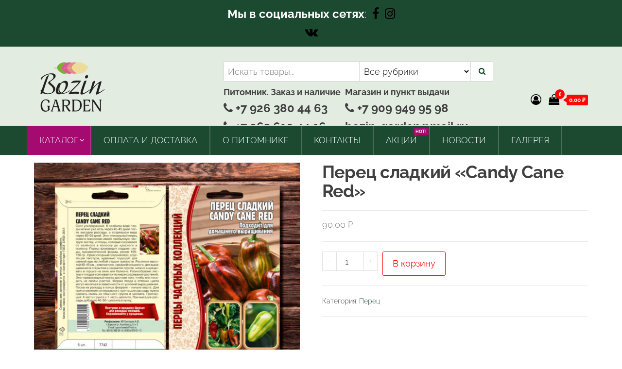

--- FILE ---
content_type: text/html; charset=UTF-8
request_url: https://bozin-garden.ru/product/%D0%BF%D0%B5%D1%80%D0%B5%D1%86-%D1%81%D0%BB%D0%B0%D0%B4%D0%BA%D0%B8%D0%B9-candy-cane-red/
body_size: 32846
content:
<!DOCTYPE html>
<html lang="ru-RU">
    <head>
        <meta charset="UTF-8">
        <meta name="viewport" content="width=device-width, initial-scale=1">
        <link rel="profile" href="http://gmpg.org/xfn/11">
        <title>Перец сладкий &#171;Candy Cane Red&#187; &#8212; Bozin-Garden | Садовый центр</title>
<meta name='robots' content='max-image-preview:large' />
<link rel='dns-prefetch' href='//fonts.googleapis.com' />
<link href='https://fonts.gstatic.com' crossorigin rel='preconnect' />
<link rel="alternate" type="application/rss+xml" title="Bozin-Garden | Садовый центр &raquo; Лента" href="https://bozin-garden.ru/feed/" />
<link rel="alternate" type="application/rss+xml" title="Bozin-Garden | Садовый центр &raquo; Лента комментариев" href="https://bozin-garden.ru/comments/feed/" />
<link rel="alternate" title="oEmbed (JSON)" type="application/json+oembed" href="https://bozin-garden.ru/wp-json/oembed/1.0/embed?url=https%3A%2F%2Fbozin-garden.ru%2Fproduct%2F%25d0%25bf%25d0%25b5%25d1%2580%25d0%25b5%25d1%2586-%25d1%2581%25d0%25bb%25d0%25b0%25d0%25b4%25d0%25ba%25d0%25b8%25d0%25b9-candy-cane-red%2F" />
<link rel="alternate" title="oEmbed (XML)" type="text/xml+oembed" href="https://bozin-garden.ru/wp-json/oembed/1.0/embed?url=https%3A%2F%2Fbozin-garden.ru%2Fproduct%2F%25d0%25bf%25d0%25b5%25d1%2580%25d0%25b5%25d1%2586-%25d1%2581%25d0%25bb%25d0%25b0%25d0%25b4%25d0%25ba%25d0%25b8%25d0%25b9-candy-cane-red%2F&#038;format=xml" />
<style id='wp-img-auto-sizes-contain-inline-css' type='text/css'>
img:is([sizes=auto i],[sizes^="auto," i]){contain-intrinsic-size:3000px 1500px}
/*# sourceURL=wp-img-auto-sizes-contain-inline-css */
</style>
<style id='wp-emoji-styles-inline-css' type='text/css'>

	img.wp-smiley, img.emoji {
		display: inline !important;
		border: none !important;
		box-shadow: none !important;
		height: 1em !important;
		width: 1em !important;
		margin: 0 0.07em !important;
		vertical-align: -0.1em !important;
		background: none !important;
		padding: 0 !important;
	}
/*# sourceURL=wp-emoji-styles-inline-css */
</style>
<link rel='stylesheet' id='wp-block-library-css' href='https://bozin-garden.ru/wp-includes/css/dist/block-library/style.min.css?ver=6.9' type='text/css' media='all' />
<style id='wp-block-columns-inline-css' type='text/css'>
.wp-block-columns{box-sizing:border-box;display:flex;flex-wrap:wrap!important}@media (min-width:782px){.wp-block-columns{flex-wrap:nowrap!important}}.wp-block-columns{align-items:normal!important}.wp-block-columns.are-vertically-aligned-top{align-items:flex-start}.wp-block-columns.are-vertically-aligned-center{align-items:center}.wp-block-columns.are-vertically-aligned-bottom{align-items:flex-end}@media (max-width:781px){.wp-block-columns:not(.is-not-stacked-on-mobile)>.wp-block-column{flex-basis:100%!important}}@media (min-width:782px){.wp-block-columns:not(.is-not-stacked-on-mobile)>.wp-block-column{flex-basis:0;flex-grow:1}.wp-block-columns:not(.is-not-stacked-on-mobile)>.wp-block-column[style*=flex-basis]{flex-grow:0}}.wp-block-columns.is-not-stacked-on-mobile{flex-wrap:nowrap!important}.wp-block-columns.is-not-stacked-on-mobile>.wp-block-column{flex-basis:0;flex-grow:1}.wp-block-columns.is-not-stacked-on-mobile>.wp-block-column[style*=flex-basis]{flex-grow:0}:where(.wp-block-columns){margin-bottom:1.75em}:where(.wp-block-columns.has-background){padding:1.25em 2.375em}.wp-block-column{flex-grow:1;min-width:0;overflow-wrap:break-word;word-break:break-word}.wp-block-column.is-vertically-aligned-top{align-self:flex-start}.wp-block-column.is-vertically-aligned-center{align-self:center}.wp-block-column.is-vertically-aligned-bottom{align-self:flex-end}.wp-block-column.is-vertically-aligned-stretch{align-self:stretch}.wp-block-column.is-vertically-aligned-bottom,.wp-block-column.is-vertically-aligned-center,.wp-block-column.is-vertically-aligned-top{width:100%}
/*# sourceURL=https://bozin-garden.ru/wp-includes/blocks/columns/style.min.css */
</style>
<style id='wp-block-paragraph-inline-css' type='text/css'>
.is-small-text{font-size:.875em}.is-regular-text{font-size:1em}.is-large-text{font-size:2.25em}.is-larger-text{font-size:3em}.has-drop-cap:not(:focus):first-letter{float:left;font-size:8.4em;font-style:normal;font-weight:100;line-height:.68;margin:.05em .1em 0 0;text-transform:uppercase}body.rtl .has-drop-cap:not(:focus):first-letter{float:none;margin-left:.1em}p.has-drop-cap.has-background{overflow:hidden}:root :where(p.has-background){padding:1.25em 2.375em}:where(p.has-text-color:not(.has-link-color)) a{color:inherit}p.has-text-align-left[style*="writing-mode:vertical-lr"],p.has-text-align-right[style*="writing-mode:vertical-rl"]{rotate:180deg}
/*# sourceURL=https://bozin-garden.ru/wp-includes/blocks/paragraph/style.min.css */
</style>
<link rel='stylesheet' id='wc-blocks-style-css' href='https://bozin-garden.ru/wp-content/plugins/woocommerce/assets/client/blocks/wc-blocks.css?ver=wc-9.7.2' type='text/css' media='all' />
<style id='global-styles-inline-css' type='text/css'>
:root{--wp--preset--aspect-ratio--square: 1;--wp--preset--aspect-ratio--4-3: 4/3;--wp--preset--aspect-ratio--3-4: 3/4;--wp--preset--aspect-ratio--3-2: 3/2;--wp--preset--aspect-ratio--2-3: 2/3;--wp--preset--aspect-ratio--16-9: 16/9;--wp--preset--aspect-ratio--9-16: 9/16;--wp--preset--color--black: #000000;--wp--preset--color--cyan-bluish-gray: #abb8c3;--wp--preset--color--white: #ffffff;--wp--preset--color--pale-pink: #f78da7;--wp--preset--color--vivid-red: #cf2e2e;--wp--preset--color--luminous-vivid-orange: #ff6900;--wp--preset--color--luminous-vivid-amber: #fcb900;--wp--preset--color--light-green-cyan: #7bdcb5;--wp--preset--color--vivid-green-cyan: #00d084;--wp--preset--color--pale-cyan-blue: #8ed1fc;--wp--preset--color--vivid-cyan-blue: #0693e3;--wp--preset--color--vivid-purple: #9b51e0;--wp--preset--gradient--vivid-cyan-blue-to-vivid-purple: linear-gradient(135deg,rgb(6,147,227) 0%,rgb(155,81,224) 100%);--wp--preset--gradient--light-green-cyan-to-vivid-green-cyan: linear-gradient(135deg,rgb(122,220,180) 0%,rgb(0,208,130) 100%);--wp--preset--gradient--luminous-vivid-amber-to-luminous-vivid-orange: linear-gradient(135deg,rgb(252,185,0) 0%,rgb(255,105,0) 100%);--wp--preset--gradient--luminous-vivid-orange-to-vivid-red: linear-gradient(135deg,rgb(255,105,0) 0%,rgb(207,46,46) 100%);--wp--preset--gradient--very-light-gray-to-cyan-bluish-gray: linear-gradient(135deg,rgb(238,238,238) 0%,rgb(169,184,195) 100%);--wp--preset--gradient--cool-to-warm-spectrum: linear-gradient(135deg,rgb(74,234,220) 0%,rgb(151,120,209) 20%,rgb(207,42,186) 40%,rgb(238,44,130) 60%,rgb(251,105,98) 80%,rgb(254,248,76) 100%);--wp--preset--gradient--blush-light-purple: linear-gradient(135deg,rgb(255,206,236) 0%,rgb(152,150,240) 100%);--wp--preset--gradient--blush-bordeaux: linear-gradient(135deg,rgb(254,205,165) 0%,rgb(254,45,45) 50%,rgb(107,0,62) 100%);--wp--preset--gradient--luminous-dusk: linear-gradient(135deg,rgb(255,203,112) 0%,rgb(199,81,192) 50%,rgb(65,88,208) 100%);--wp--preset--gradient--pale-ocean: linear-gradient(135deg,rgb(255,245,203) 0%,rgb(182,227,212) 50%,rgb(51,167,181) 100%);--wp--preset--gradient--electric-grass: linear-gradient(135deg,rgb(202,248,128) 0%,rgb(113,206,126) 100%);--wp--preset--gradient--midnight: linear-gradient(135deg,rgb(2,3,129) 0%,rgb(40,116,252) 100%);--wp--preset--font-size--small: 13px;--wp--preset--font-size--medium: 20px;--wp--preset--font-size--large: 36px;--wp--preset--font-size--x-large: 42px;--wp--preset--font-family--inter: "Inter", sans-serif;--wp--preset--font-family--cardo: Cardo;--wp--preset--spacing--20: 0.44rem;--wp--preset--spacing--30: 0.67rem;--wp--preset--spacing--40: 1rem;--wp--preset--spacing--50: 1.5rem;--wp--preset--spacing--60: 2.25rem;--wp--preset--spacing--70: 3.38rem;--wp--preset--spacing--80: 5.06rem;--wp--preset--shadow--natural: 6px 6px 9px rgba(0, 0, 0, 0.2);--wp--preset--shadow--deep: 12px 12px 50px rgba(0, 0, 0, 0.4);--wp--preset--shadow--sharp: 6px 6px 0px rgba(0, 0, 0, 0.2);--wp--preset--shadow--outlined: 6px 6px 0px -3px rgb(255, 255, 255), 6px 6px rgb(0, 0, 0);--wp--preset--shadow--crisp: 6px 6px 0px rgb(0, 0, 0);}:where(.is-layout-flex){gap: 0.5em;}:where(.is-layout-grid){gap: 0.5em;}body .is-layout-flex{display: flex;}.is-layout-flex{flex-wrap: wrap;align-items: center;}.is-layout-flex > :is(*, div){margin: 0;}body .is-layout-grid{display: grid;}.is-layout-grid > :is(*, div){margin: 0;}:where(.wp-block-columns.is-layout-flex){gap: 2em;}:where(.wp-block-columns.is-layout-grid){gap: 2em;}:where(.wp-block-post-template.is-layout-flex){gap: 1.25em;}:where(.wp-block-post-template.is-layout-grid){gap: 1.25em;}.has-black-color{color: var(--wp--preset--color--black) !important;}.has-cyan-bluish-gray-color{color: var(--wp--preset--color--cyan-bluish-gray) !important;}.has-white-color{color: var(--wp--preset--color--white) !important;}.has-pale-pink-color{color: var(--wp--preset--color--pale-pink) !important;}.has-vivid-red-color{color: var(--wp--preset--color--vivid-red) !important;}.has-luminous-vivid-orange-color{color: var(--wp--preset--color--luminous-vivid-orange) !important;}.has-luminous-vivid-amber-color{color: var(--wp--preset--color--luminous-vivid-amber) !important;}.has-light-green-cyan-color{color: var(--wp--preset--color--light-green-cyan) !important;}.has-vivid-green-cyan-color{color: var(--wp--preset--color--vivid-green-cyan) !important;}.has-pale-cyan-blue-color{color: var(--wp--preset--color--pale-cyan-blue) !important;}.has-vivid-cyan-blue-color{color: var(--wp--preset--color--vivid-cyan-blue) !important;}.has-vivid-purple-color{color: var(--wp--preset--color--vivid-purple) !important;}.has-black-background-color{background-color: var(--wp--preset--color--black) !important;}.has-cyan-bluish-gray-background-color{background-color: var(--wp--preset--color--cyan-bluish-gray) !important;}.has-white-background-color{background-color: var(--wp--preset--color--white) !important;}.has-pale-pink-background-color{background-color: var(--wp--preset--color--pale-pink) !important;}.has-vivid-red-background-color{background-color: var(--wp--preset--color--vivid-red) !important;}.has-luminous-vivid-orange-background-color{background-color: var(--wp--preset--color--luminous-vivid-orange) !important;}.has-luminous-vivid-amber-background-color{background-color: var(--wp--preset--color--luminous-vivid-amber) !important;}.has-light-green-cyan-background-color{background-color: var(--wp--preset--color--light-green-cyan) !important;}.has-vivid-green-cyan-background-color{background-color: var(--wp--preset--color--vivid-green-cyan) !important;}.has-pale-cyan-blue-background-color{background-color: var(--wp--preset--color--pale-cyan-blue) !important;}.has-vivid-cyan-blue-background-color{background-color: var(--wp--preset--color--vivid-cyan-blue) !important;}.has-vivid-purple-background-color{background-color: var(--wp--preset--color--vivid-purple) !important;}.has-black-border-color{border-color: var(--wp--preset--color--black) !important;}.has-cyan-bluish-gray-border-color{border-color: var(--wp--preset--color--cyan-bluish-gray) !important;}.has-white-border-color{border-color: var(--wp--preset--color--white) !important;}.has-pale-pink-border-color{border-color: var(--wp--preset--color--pale-pink) !important;}.has-vivid-red-border-color{border-color: var(--wp--preset--color--vivid-red) !important;}.has-luminous-vivid-orange-border-color{border-color: var(--wp--preset--color--luminous-vivid-orange) !important;}.has-luminous-vivid-amber-border-color{border-color: var(--wp--preset--color--luminous-vivid-amber) !important;}.has-light-green-cyan-border-color{border-color: var(--wp--preset--color--light-green-cyan) !important;}.has-vivid-green-cyan-border-color{border-color: var(--wp--preset--color--vivid-green-cyan) !important;}.has-pale-cyan-blue-border-color{border-color: var(--wp--preset--color--pale-cyan-blue) !important;}.has-vivid-cyan-blue-border-color{border-color: var(--wp--preset--color--vivid-cyan-blue) !important;}.has-vivid-purple-border-color{border-color: var(--wp--preset--color--vivid-purple) !important;}.has-vivid-cyan-blue-to-vivid-purple-gradient-background{background: var(--wp--preset--gradient--vivid-cyan-blue-to-vivid-purple) !important;}.has-light-green-cyan-to-vivid-green-cyan-gradient-background{background: var(--wp--preset--gradient--light-green-cyan-to-vivid-green-cyan) !important;}.has-luminous-vivid-amber-to-luminous-vivid-orange-gradient-background{background: var(--wp--preset--gradient--luminous-vivid-amber-to-luminous-vivid-orange) !important;}.has-luminous-vivid-orange-to-vivid-red-gradient-background{background: var(--wp--preset--gradient--luminous-vivid-orange-to-vivid-red) !important;}.has-very-light-gray-to-cyan-bluish-gray-gradient-background{background: var(--wp--preset--gradient--very-light-gray-to-cyan-bluish-gray) !important;}.has-cool-to-warm-spectrum-gradient-background{background: var(--wp--preset--gradient--cool-to-warm-spectrum) !important;}.has-blush-light-purple-gradient-background{background: var(--wp--preset--gradient--blush-light-purple) !important;}.has-blush-bordeaux-gradient-background{background: var(--wp--preset--gradient--blush-bordeaux) !important;}.has-luminous-dusk-gradient-background{background: var(--wp--preset--gradient--luminous-dusk) !important;}.has-pale-ocean-gradient-background{background: var(--wp--preset--gradient--pale-ocean) !important;}.has-electric-grass-gradient-background{background: var(--wp--preset--gradient--electric-grass) !important;}.has-midnight-gradient-background{background: var(--wp--preset--gradient--midnight) !important;}.has-small-font-size{font-size: var(--wp--preset--font-size--small) !important;}.has-medium-font-size{font-size: var(--wp--preset--font-size--medium) !important;}.has-large-font-size{font-size: var(--wp--preset--font-size--large) !important;}.has-x-large-font-size{font-size: var(--wp--preset--font-size--x-large) !important;}
:where(.wp-block-columns.is-layout-flex){gap: 2em;}:where(.wp-block-columns.is-layout-grid){gap: 2em;}
/*# sourceURL=global-styles-inline-css */
</style>
<style id='core-block-supports-inline-css' type='text/css'>
.wp-container-core-columns-is-layout-9d6595d7{flex-wrap:nowrap;}
/*# sourceURL=core-block-supports-inline-css */
</style>

<style id='classic-theme-styles-inline-css' type='text/css'>
/*! This file is auto-generated */
.wp-block-button__link{color:#fff;background-color:#32373c;border-radius:9999px;box-shadow:none;text-decoration:none;padding:calc(.667em + 2px) calc(1.333em + 2px);font-size:1.125em}.wp-block-file__button{background:#32373c;color:#fff;text-decoration:none}
/*# sourceURL=/wp-includes/css/classic-themes.min.css */
</style>
<link rel='stylesheet' id='mailpoet_public-css' href='https://bozin-garden.ru/wp-content/plugins/mailpoet/assets/dist/css/mailpoet-public.b1f0906e.css?ver=6.9' type='text/css' media='all' />
<link rel='stylesheet' id='mailpoet_custom_fonts_0-css' href='https://fonts.googleapis.com/css?family=Abril+FatFace%3A400%2C400i%2C700%2C700i%7CAlegreya%3A400%2C400i%2C700%2C700i%7CAlegreya+Sans%3A400%2C400i%2C700%2C700i%7CAmatic+SC%3A400%2C400i%2C700%2C700i%7CAnonymous+Pro%3A400%2C400i%2C700%2C700i%7CArchitects+Daughter%3A400%2C400i%2C700%2C700i%7CArchivo%3A400%2C400i%2C700%2C700i%7CArchivo+Narrow%3A400%2C400i%2C700%2C700i%7CAsap%3A400%2C400i%2C700%2C700i%7CBarlow%3A400%2C400i%2C700%2C700i%7CBioRhyme%3A400%2C400i%2C700%2C700i%7CBonbon%3A400%2C400i%2C700%2C700i%7CCabin%3A400%2C400i%2C700%2C700i%7CCairo%3A400%2C400i%2C700%2C700i%7CCardo%3A400%2C400i%2C700%2C700i%7CChivo%3A400%2C400i%2C700%2C700i%7CConcert+One%3A400%2C400i%2C700%2C700i%7CCormorant%3A400%2C400i%2C700%2C700i%7CCrimson+Text%3A400%2C400i%2C700%2C700i%7CEczar%3A400%2C400i%2C700%2C700i%7CExo+2%3A400%2C400i%2C700%2C700i%7CFira+Sans%3A400%2C400i%2C700%2C700i%7CFjalla+One%3A400%2C400i%2C700%2C700i%7CFrank+Ruhl+Libre%3A400%2C400i%2C700%2C700i%7CGreat+Vibes%3A400%2C400i%2C700%2C700i&#038;ver=6.9' type='text/css' media='all' />
<link rel='stylesheet' id='mailpoet_custom_fonts_1-css' href='https://fonts.googleapis.com/css?family=Heebo%3A400%2C400i%2C700%2C700i%7CIBM+Plex%3A400%2C400i%2C700%2C700i%7CInconsolata%3A400%2C400i%2C700%2C700i%7CIndie+Flower%3A400%2C400i%2C700%2C700i%7CInknut+Antiqua%3A400%2C400i%2C700%2C700i%7CInter%3A400%2C400i%2C700%2C700i%7CKarla%3A400%2C400i%2C700%2C700i%7CLibre+Baskerville%3A400%2C400i%2C700%2C700i%7CLibre+Franklin%3A400%2C400i%2C700%2C700i%7CMontserrat%3A400%2C400i%2C700%2C700i%7CNeuton%3A400%2C400i%2C700%2C700i%7CNotable%3A400%2C400i%2C700%2C700i%7CNothing+You+Could+Do%3A400%2C400i%2C700%2C700i%7CNoto+Sans%3A400%2C400i%2C700%2C700i%7CNunito%3A400%2C400i%2C700%2C700i%7COld+Standard+TT%3A400%2C400i%2C700%2C700i%7COxygen%3A400%2C400i%2C700%2C700i%7CPacifico%3A400%2C400i%2C700%2C700i%7CPoppins%3A400%2C400i%2C700%2C700i%7CProza+Libre%3A400%2C400i%2C700%2C700i%7CPT+Sans%3A400%2C400i%2C700%2C700i%7CPT+Serif%3A400%2C400i%2C700%2C700i%7CRakkas%3A400%2C400i%2C700%2C700i%7CReenie+Beanie%3A400%2C400i%2C700%2C700i%7CRoboto+Slab%3A400%2C400i%2C700%2C700i&#038;ver=6.9' type='text/css' media='all' />
<link rel='stylesheet' id='mailpoet_custom_fonts_2-css' href='https://fonts.googleapis.com/css?family=Ropa+Sans%3A400%2C400i%2C700%2C700i%7CRubik%3A400%2C400i%2C700%2C700i%7CShadows+Into+Light%3A400%2C400i%2C700%2C700i%7CSpace+Mono%3A400%2C400i%2C700%2C700i%7CSpectral%3A400%2C400i%2C700%2C700i%7CSue+Ellen+Francisco%3A400%2C400i%2C700%2C700i%7CTitillium+Web%3A400%2C400i%2C700%2C700i%7CUbuntu%3A400%2C400i%2C700%2C700i%7CVarela%3A400%2C400i%2C700%2C700i%7CVollkorn%3A400%2C400i%2C700%2C700i%7CWork+Sans%3A400%2C400i%2C700%2C700i%7CYatra+One%3A400%2C400i%2C700%2C700i&#038;ver=6.9' type='text/css' media='all' />
<link rel='stylesheet' id='theme.css-css' href='https://bozin-garden.ru/wp-content/plugins/popup-builder/public/css/theme.css?ver=4.3.6' type='text/css' media='all' />
<link rel='stylesheet' id='woof-css' href='https://bozin-garden.ru/wp-content/plugins/woocommerce-products-filter/css/front.css?ver=1.3.6.5' type='text/css' media='all' />
<style id='woof-inline-css' type='text/css'>

.woof_products_top_panel li span, .woof_products_top_panel2 li span{background: url(https://bozin-garden.ru/wp-content/plugins/woocommerce-products-filter/img/delete.png);background-size: 14px 14px;background-repeat: no-repeat;background-position: right;}
.woof_edit_view{
                    display: none;
                }

/*# sourceURL=woof-inline-css */
</style>
<link rel='stylesheet' id='chosen-drop-down-css' href='https://bozin-garden.ru/wp-content/plugins/woocommerce-products-filter/js/chosen/chosen.min.css?ver=1.3.6.5' type='text/css' media='all' />
<link rel='stylesheet' id='icheck-jquery-color-flat-css' href='https://bozin-garden.ru/wp-content/plugins/woocommerce-products-filter/js/icheck/skins/flat/_all.css?ver=1.3.6.5' type='text/css' media='all' />
<link rel='stylesheet' id='icheck-jquery-color-square-css' href='https://bozin-garden.ru/wp-content/plugins/woocommerce-products-filter/js/icheck/skins/square/_all.css?ver=1.3.6.5' type='text/css' media='all' />
<link rel='stylesheet' id='icheck-jquery-color-minimal-css' href='https://bozin-garden.ru/wp-content/plugins/woocommerce-products-filter/js/icheck/skins/minimal/_all.css?ver=1.3.6.5' type='text/css' media='all' />
<link rel='stylesheet' id='woof_by_author_html_items-css' href='https://bozin-garden.ru/wp-content/plugins/woocommerce-products-filter/ext/by_author/css/by_author.css?ver=1.3.6.5' type='text/css' media='all' />
<link rel='stylesheet' id='woof_by_instock_html_items-css' href='https://bozin-garden.ru/wp-content/plugins/woocommerce-products-filter/ext/by_instock/css/by_instock.css?ver=1.3.6.5' type='text/css' media='all' />
<link rel='stylesheet' id='woof_by_onsales_html_items-css' href='https://bozin-garden.ru/wp-content/plugins/woocommerce-products-filter/ext/by_onsales/css/by_onsales.css?ver=1.3.6.5' type='text/css' media='all' />
<link rel='stylesheet' id='woof_by_text_html_items-css' href='https://bozin-garden.ru/wp-content/plugins/woocommerce-products-filter/ext/by_text/assets/css/front.css?ver=1.3.6.5' type='text/css' media='all' />
<link rel='stylesheet' id='woof_label_html_items-css' href='https://bozin-garden.ru/wp-content/plugins/woocommerce-products-filter/ext/label/css/html_types/label.css?ver=1.3.6.5' type='text/css' media='all' />
<link rel='stylesheet' id='woof_select_radio_check_html_items-css' href='https://bozin-garden.ru/wp-content/plugins/woocommerce-products-filter/ext/select_radio_check/css/html_types/select_radio_check.css?ver=1.3.6.5' type='text/css' media='all' />
<link rel='stylesheet' id='woof_sd_html_items_checkbox-css' href='https://bozin-garden.ru/wp-content/plugins/woocommerce-products-filter/ext/smart_designer/css/elements/checkbox.css?ver=1.3.6.5' type='text/css' media='all' />
<link rel='stylesheet' id='woof_sd_html_items_radio-css' href='https://bozin-garden.ru/wp-content/plugins/woocommerce-products-filter/ext/smart_designer/css/elements/radio.css?ver=1.3.6.5' type='text/css' media='all' />
<link rel='stylesheet' id='woof_sd_html_items_switcher-css' href='https://bozin-garden.ru/wp-content/plugins/woocommerce-products-filter/ext/smart_designer/css/elements/switcher.css?ver=1.3.6.5' type='text/css' media='all' />
<link rel='stylesheet' id='woof_sd_html_items_color-css' href='https://bozin-garden.ru/wp-content/plugins/woocommerce-products-filter/ext/smart_designer/css/elements/color.css?ver=1.3.6.5' type='text/css' media='all' />
<link rel='stylesheet' id='woof_sd_html_items_tooltip-css' href='https://bozin-garden.ru/wp-content/plugins/woocommerce-products-filter/ext/smart_designer/css/tooltip.css?ver=1.3.6.5' type='text/css' media='all' />
<link rel='stylesheet' id='woof_sd_html_items_front-css' href='https://bozin-garden.ru/wp-content/plugins/woocommerce-products-filter/ext/smart_designer/css/front.css?ver=1.3.6.5' type='text/css' media='all' />
<link rel='stylesheet' id='woof-switcher23-css' href='https://bozin-garden.ru/wp-content/plugins/woocommerce-products-filter/css/switcher.css?ver=1.3.6.5' type='text/css' media='all' />
<link rel='stylesheet' id='photoswipe-css' href='https://bozin-garden.ru/wp-content/plugins/woocommerce/assets/css/photoswipe/photoswipe.min.css?ver=9.7.2' type='text/css' media='all' />
<link rel='stylesheet' id='photoswipe-default-skin-css' href='https://bozin-garden.ru/wp-content/plugins/woocommerce/assets/css/photoswipe/default-skin/default-skin.min.css?ver=9.7.2' type='text/css' media='all' />
<link rel='stylesheet' id='woocommerce-layout-css' href='https://bozin-garden.ru/wp-content/plugins/woocommerce/assets/css/woocommerce-layout.css?ver=9.7.2' type='text/css' media='all' />
<link rel='stylesheet' id='woocommerce-smallscreen-css' href='https://bozin-garden.ru/wp-content/plugins/woocommerce/assets/css/woocommerce-smallscreen.css?ver=9.7.2' type='text/css' media='only screen and (max-width: 768px)' />
<link rel='stylesheet' id='woocommerce-general-css' href='https://bozin-garden.ru/wp-content/plugins/woocommerce/assets/css/woocommerce.css?ver=9.7.2' type='text/css' media='all' />
<style id='woocommerce-inline-inline-css' type='text/css'>
.woocommerce form .form-row .required { visibility: visible; }
/*# sourceURL=woocommerce-inline-inline-css */
</style>
<link rel='stylesheet' id='slick-css' href='https://bozin-garden.ru/wp-content/plugins/maxslider/assets/vendor/slick/slick.css?ver=1.6.0' type='text/css' media='all' />
<link rel='stylesheet' id='maxslider-css' href='https://bozin-garden.ru/wp-content/plugins/maxslider/assets/css/maxslider.css?ver=1.2.4' type='text/css' media='all' />
<link rel='stylesheet' id='nickx-nfancybox-css-css' href='https://bozin-garden.ru/wp-content/plugins/product-video-gallery-slider-for-woocommerce/public/css/fancybox.css?ver=1' type='text/css' media='all' />
<link rel='stylesheet' id='nickx-front-css-css' href='https://bozin-garden.ru/wp-content/plugins/product-video-gallery-slider-for-woocommerce/public/css/nickx-front.css?ver=1' type='text/css' media='all' />
<link rel='stylesheet' id='dashicons-css' href='https://bozin-garden.ru/wp-includes/css/dashicons.min.css?ver=6.9' type='text/css' media='all' />
<link rel='stylesheet' id='brands-styles-css' href='https://bozin-garden.ru/wp-content/plugins/woocommerce/assets/css/brands.css?ver=9.7.2' type='text/css' media='all' />
<link rel='stylesheet' id='dgwt-wcas-style-css' href='https://bozin-garden.ru/wp-content/plugins/ajax-search-for-woocommerce/assets/css/style.min.css?ver=1.30.0' type='text/css' media='all' />
<link rel='stylesheet' id='envo-storefront-fonts-css' href='https://fonts.googleapis.com/css?family=Open+Sans+Condensed%3A300%2C500%2C700&#038;subset=cyrillic%2Ccyrillic-ext%2Cgreek%2Cgreek-ext%2Clatin-ext%2Cvietnamese' type='text/css' media='all' />
<link rel='stylesheet' id='bootstrap-css' href='https://bozin-garden.ru/wp-content/themes/envo-storefront/css/bootstrap.css?ver=3.3.7' type='text/css' media='all' />
<link rel='stylesheet' id='mmenu-light-css' href='https://bozin-garden.ru/wp-content/themes/envo-storefront/css/mmenu-light.min.css?ver=1.0.7' type='text/css' media='all' />
<link rel='stylesheet' id='envo-storefront-stylesheet-css' href='https://bozin-garden.ru/wp-content/themes/envo-storefront/style.css?ver=1.0.7' type='text/css' media='all' />
<link rel='stylesheet' id='font-awesome-css' href='https://bozin-garden.ru/wp-content/plugins/elementor/assets/lib/font-awesome/css/font-awesome.min.css?ver=4.7.0' type='text/css' media='all' />
<script type="text/javascript" id="woof-husky-js-extra">
/* <![CDATA[ */
var woof_husky_txt = {"ajax_url":"https://bozin-garden.ru/wp-admin/admin-ajax.php","plugin_uri":"https://bozin-garden.ru/wp-content/plugins/woocommerce-products-filter/ext/by_text/","loader":"https://bozin-garden.ru/wp-content/plugins/woocommerce-products-filter/ext/by_text/assets/img/ajax-loader.gif","not_found":"\u041d\u0438\u0447\u0435\u0433\u043e \u043d\u0435 \u043d\u0430\u0439\u0434\u0435\u043d\u043e!","prev":"\u041f\u0440\u0435\u0434\u044b\u0434\u0443\u0449\u0438\u0439","next":"\u0412\u043f\u0435\u0440\u0451\u0434","site_link":"https://bozin-garden.ru","default_data":{"placeholder":"","behavior":"title_or_content_or_excerpt","search_by_full_word":"0","autocomplete":0,"how_to_open_links":"0","taxonomy_compatibility":"0","sku_compatibility":"","custom_fields":"","search_desc_variant":"0","view_text_length":"10","min_symbols":"3","max_posts":"10","image":"","notes_for_customer":"","template":"","max_open_height":"300","page":0}};
//# sourceURL=woof-husky-js-extra
/* ]]> */
</script>
<script type="text/javascript" src="https://bozin-garden.ru/wp-content/plugins/woocommerce-products-filter/ext/by_text/assets/js/husky.js?ver=1.3.6.5" id="woof-husky-js"></script>
<script type="text/javascript" src="https://bozin-garden.ru/wp-includes/js/jquery/jquery.min.js?ver=3.7.1" id="jquery-core-js"></script>
<script type="text/javascript" src="https://bozin-garden.ru/wp-includes/js/jquery/jquery-migrate.min.js?ver=3.4.1" id="jquery-migrate-js"></script>
<script type="text/javascript" id="Popup.js-js-before">
/* <![CDATA[ */
var sgpbPublicUrl = "https:\/\/bozin-garden.ru\/wp-content\/plugins\/popup-builder\/public\/";
var SGPB_JS_LOCALIZATION = {"imageSupportAlertMessage":"\u041f\u043e\u0434\u0434\u0435\u0440\u0436\u0438\u0432\u0430\u044e\u0442\u0441\u044f \u0442\u043e\u043b\u044c\u043a\u043e \u0444\u0430\u0439\u043b\u044b \u0438\u0437\u043e\u0431\u0440\u0430\u0436\u0435\u043d\u0438\u0439","pdfSupportAlertMessage":"Only pdf files supported","areYouSure":"\u0412\u044b \u0443\u0432\u0435\u0440\u0435\u043d\u044b?","addButtonSpinner":"L","audioSupportAlertMessage":"\u041f\u043e\u0434\u0434\u0435\u0440\u0436\u0438\u0432\u0430\u044e\u0442\u0441\u044f \u0442\u043e\u043b\u044c\u043a\u043e \u0430\u0443\u0434\u0438\u043e\u0444\u0430\u0439\u043b\u044b (\u043d\u0430\u043f\u0440.: mp3, wav, m4a, ogg)","publishPopupBeforeElementor":"\u041e\u043f\u0443\u0431\u043b\u0438\u043a\u0443\u0439\u0442\u0435 \u0432\u0441\u043f\u043b\u044b\u0432\u0430\u044e\u0449\u0435\u0435 \u043e\u043a\u043d\u043e, \u043f\u0440\u0435\u0436\u0434\u0435 \u0447\u0435\u043c \u043d\u0430\u0447\u0430\u0442\u044c \u0438\u0441\u043f\u043e\u043b\u044c\u0437\u043e\u0432\u0430\u0442\u044c \u0441 \u043d\u0438\u043c Elementor!","publishPopupBeforeDivi":"\u041e\u043f\u0443\u0431\u043b\u0438\u043a\u0443\u0439\u0442\u0435 \u0432\u0441\u043f\u043b\u044b\u0432\u0430\u044e\u0449\u0435\u0435 \u043e\u043a\u043d\u043e, \u043f\u0440\u0435\u0436\u0434\u0435 \u0447\u0435\u043c \u043d\u0430\u0447\u0430\u0442\u044c \u0438\u0441\u043f\u043e\u043b\u044c\u0437\u043e\u0432\u0430\u0442\u044c \u0441 \u043d\u0438\u043c Divi Builder!","closeButtonAltText":"\u0417\u0430\u043a\u0440\u044b\u0442\u044c"};
//# sourceURL=Popup.js-js-before
/* ]]> */
</script>
<script type="text/javascript" src="https://bozin-garden.ru/wp-content/plugins/popup-builder/public/js/Popup.js?ver=4.3.6" id="Popup.js-js"></script>
<script type="text/javascript" src="https://bozin-garden.ru/wp-content/plugins/popup-builder/public/js/PopupConfig.js?ver=4.3.6" id="PopupConfig.js-js"></script>
<script type="text/javascript" id="PopupBuilder.js-js-before">
/* <![CDATA[ */
var SGPB_POPUP_PARAMS = {"popupTypeAgeRestriction":"ageRestriction","defaultThemeImages":{"1":"https:\/\/bozin-garden.ru\/wp-content\/plugins\/popup-builder\/public\/img\/theme_1\/close.png","2":"https:\/\/bozin-garden.ru\/wp-content\/plugins\/popup-builder\/public\/img\/theme_2\/close.png","3":"https:\/\/bozin-garden.ru\/wp-content\/plugins\/popup-builder\/public\/img\/theme_3\/close.png","5":"https:\/\/bozin-garden.ru\/wp-content\/plugins\/popup-builder\/public\/img\/theme_5\/close.png","6":"https:\/\/bozin-garden.ru\/wp-content\/plugins\/popup-builder\/public\/img\/theme_6\/close.png"},"homePageUrl":"https:\/\/bozin-garden.ru\/","isPreview":false,"convertedIdsReverse":[],"dontShowPopupExpireTime":365,"conditionalJsClasses":[],"disableAnalyticsGeneral":false};
var SGPB_JS_PACKAGES = {"packages":{"current":1,"free":1,"silver":2,"gold":3,"platinum":4},"extensions":{"geo-targeting":false,"advanced-closing":false}};
var SGPB_JS_PARAMS = {"ajaxUrl":"https:\/\/bozin-garden.ru\/wp-admin\/admin-ajax.php","nonce":"48529f7be7"};
//# sourceURL=PopupBuilder.js-js-before
/* ]]> */
</script>
<script type="text/javascript" src="https://bozin-garden.ru/wp-content/plugins/popup-builder/public/js/PopupBuilder.js?ver=4.3.6" id="PopupBuilder.js-js"></script>
<script type="text/javascript" src="https://bozin-garden.ru/wp-content/plugins/woocommerce/assets/js/jquery-blockui/jquery.blockUI.min.js?ver=2.7.0-wc.9.7.2" id="jquery-blockui-js" defer="defer" data-wp-strategy="defer"></script>
<script type="text/javascript" id="wc-add-to-cart-js-extra">
/* <![CDATA[ */
var wc_add_to_cart_params = {"ajax_url":"/wp-admin/admin-ajax.php","wc_ajax_url":"/?wc-ajax=%%endpoint%%","i18n_view_cart":"\u041f\u0440\u043e\u0441\u043c\u043e\u0442\u0440 \u043a\u043e\u0440\u0437\u0438\u043d\u044b","cart_url":"https://bozin-garden.ru/cart/","is_cart":"","cart_redirect_after_add":"no"};
//# sourceURL=wc-add-to-cart-js-extra
/* ]]> */
</script>
<script type="text/javascript" src="https://bozin-garden.ru/wp-content/plugins/woocommerce/assets/js/frontend/add-to-cart.min.js?ver=9.7.2" id="wc-add-to-cart-js" defer="defer" data-wp-strategy="defer"></script>
<script type="text/javascript" src="https://bozin-garden.ru/wp-content/plugins/woocommerce/assets/js/zoom/jquery.zoom.min.js?ver=1.7.21-wc.9.7.2" id="zoom-js" defer="defer" data-wp-strategy="defer"></script>
<script type="text/javascript" src="https://bozin-garden.ru/wp-content/plugins/woocommerce/assets/js/flexslider/jquery.flexslider.min.js?ver=2.7.2-wc.9.7.2" id="flexslider-js" defer="defer" data-wp-strategy="defer"></script>
<script type="text/javascript" src="https://bozin-garden.ru/wp-content/plugins/woocommerce/assets/js/photoswipe/photoswipe.min.js?ver=4.1.1-wc.9.7.2" id="photoswipe-js" defer="defer" data-wp-strategy="defer"></script>
<script type="text/javascript" src="https://bozin-garden.ru/wp-content/plugins/woocommerce/assets/js/photoswipe/photoswipe-ui-default.min.js?ver=4.1.1-wc.9.7.2" id="photoswipe-ui-default-js" defer="defer" data-wp-strategy="defer"></script>
<script type="text/javascript" id="wc-single-product-js-extra">
/* <![CDATA[ */
var wc_single_product_params = {"i18n_required_rating_text":"\u041f\u043e\u0436\u0430\u043b\u0443\u0439\u0441\u0442\u0430, \u043f\u043e\u0441\u0442\u0430\u0432\u044c\u0442\u0435 \u043e\u0446\u0435\u043d\u043a\u0443","i18n_rating_options":["1 \u0438\u0437 5 \u0437\u0432\u0451\u0437\u0434","2 \u0438\u0437 5 \u0437\u0432\u0451\u0437\u0434","3 \u0438\u0437 5 \u0437\u0432\u0451\u0437\u0434","4 \u0438\u0437 5 \u0437\u0432\u0451\u0437\u0434","5 \u0438\u0437 5 \u0437\u0432\u0451\u0437\u0434"],"i18n_product_gallery_trigger_text":"\u041f\u0440\u043e\u0441\u043c\u043e\u0442\u0440 \u0433\u0430\u043b\u0435\u0440\u0435\u0438 \u0438\u0437\u043e\u0431\u0440\u0430\u0436\u0435\u043d\u0438\u0439 \u0432 \u043f\u043e\u043b\u043d\u043e\u044d\u043a\u0440\u0430\u043d\u043d\u043e\u043c \u0440\u0435\u0436\u0438\u043c\u0435","review_rating_required":"yes","flexslider":{"rtl":false,"animation":"slide","smoothHeight":true,"directionNav":false,"controlNav":"thumbnails","slideshow":false,"animationSpeed":500,"animationLoop":false,"allowOneSlide":false},"zoom_enabled":"1","zoom_options":[],"photoswipe_enabled":"1","photoswipe_options":{"shareEl":false,"closeOnScroll":false,"history":false,"hideAnimationDuration":0,"showAnimationDuration":0},"flexslider_enabled":"1"};
//# sourceURL=wc-single-product-js-extra
/* ]]> */
</script>
<script type="text/javascript" src="https://bozin-garden.ru/wp-content/plugins/woocommerce/assets/js/frontend/single-product.min.js?ver=9.7.2" id="wc-single-product-js" defer="defer" data-wp-strategy="defer"></script>
<script type="text/javascript" src="https://bozin-garden.ru/wp-content/plugins/woocommerce/assets/js/js-cookie/js.cookie.min.js?ver=2.1.4-wc.9.7.2" id="js-cookie-js" defer="defer" data-wp-strategy="defer"></script>
<script type="text/javascript" id="woocommerce-js-extra">
/* <![CDATA[ */
var woocommerce_params = {"ajax_url":"/wp-admin/admin-ajax.php","wc_ajax_url":"/?wc-ajax=%%endpoint%%","i18n_password_show":"\u041f\u043e\u043a\u0430\u0437\u0430\u0442\u044c \u043f\u0430\u0440\u043e\u043b\u044c","i18n_password_hide":"\u0421\u043a\u0440\u044b\u0442\u044c \u043f\u0430\u0440\u043e\u043b\u044c"};
//# sourceURL=woocommerce-js-extra
/* ]]> */
</script>
<script type="text/javascript" src="https://bozin-garden.ru/wp-content/plugins/woocommerce/assets/js/frontend/woocommerce.min.js?ver=9.7.2" id="woocommerce-js" defer="defer" data-wp-strategy="defer"></script>
<script type="text/javascript" id="wc-cart-fragments-js-extra">
/* <![CDATA[ */
var wc_cart_fragments_params = {"ajax_url":"/wp-admin/admin-ajax.php","wc_ajax_url":"/?wc-ajax=%%endpoint%%","cart_hash_key":"wc_cart_hash_bf90d54694a760afc670813ad7ec9604","fragment_name":"wc_fragments_bf90d54694a760afc670813ad7ec9604","request_timeout":"5000"};
//# sourceURL=wc-cart-fragments-js-extra
/* ]]> */
</script>
<script type="text/javascript" src="https://bozin-garden.ru/wp-content/plugins/woocommerce/assets/js/frontend/cart-fragments.min.js?ver=9.7.2" id="wc-cart-fragments-js" defer="defer" data-wp-strategy="defer"></script>
<link rel="https://api.w.org/" href="https://bozin-garden.ru/wp-json/" /><link rel="alternate" title="JSON" type="application/json" href="https://bozin-garden.ru/wp-json/wp/v2/product/900" /><link rel="EditURI" type="application/rsd+xml" title="RSD" href="https://bozin-garden.ru/xmlrpc.php?rsd" />
<meta name="generator" content="WordPress 6.9" />
<meta name="generator" content="WooCommerce 9.7.2" />
<link rel="canonical" href="https://bozin-garden.ru/product/%d0%bf%d0%b5%d1%80%d0%b5%d1%86-%d1%81%d0%bb%d0%b0%d0%b4%d0%ba%d0%b8%d0%b9-candy-cane-red/" />
<link rel='shortlink' href='https://bozin-garden.ru/?p=900' />
<noscript><style>.simply-gallery-amp{ display: block !important; }</style></noscript><noscript><style>.sgb-preloader{ display: none !important; }</style></noscript>		<style>
			.dgwt-wcas-ico-magnifier,.dgwt-wcas-ico-magnifier-handler{max-width:20px}.dgwt-wcas-search-wrapp{max-width:600px}.dgwt-wcas-search-wrapp .dgwt-wcas-sf-wrapp .dgwt-wcas-search-submit::before{border-color:transparent #b79c55}.dgwt-wcas-search-wrapp .dgwt-wcas-sf-wrapp .dgwt-wcas-search-submit:hover::before,.dgwt-wcas-search-wrapp .dgwt-wcas-sf-wrapp .dgwt-wcas-search-submit:focus::before{border-right-color:#b79c55}.dgwt-wcas-search-wrapp .dgwt-wcas-sf-wrapp .dgwt-wcas-search-submit,.dgwt-wcas-om-bar .dgwt-wcas-om-return{background-color:#b79c55}.dgwt-wcas-search-wrapp .dgwt-wcas-ico-magnifier,.dgwt-wcas-search-wrapp .dgwt-wcas-sf-wrapp .dgwt-wcas-search-submit svg path,.dgwt-wcas-om-bar .dgwt-wcas-om-return svg path{}		</style>
			<noscript><style>.woocommerce-product-gallery{ opacity: 1 !important; }</style></noscript>
	<meta name="generator" content="Elementor 3.27.6; features: additional_custom_breakpoints; settings: css_print_method-external, google_font-enabled, font_display-auto">
			<style>
				.e-con.e-parent:nth-of-type(n+4):not(.e-lazyloaded):not(.e-no-lazyload),
				.e-con.e-parent:nth-of-type(n+4):not(.e-lazyloaded):not(.e-no-lazyload) * {
					background-image: none !important;
				}
				@media screen and (max-height: 1024px) {
					.e-con.e-parent:nth-of-type(n+3):not(.e-lazyloaded):not(.e-no-lazyload),
					.e-con.e-parent:nth-of-type(n+3):not(.e-lazyloaded):not(.e-no-lazyload) * {
						background-image: none !important;
					}
				}
				@media screen and (max-height: 640px) {
					.e-con.e-parent:nth-of-type(n+2):not(.e-lazyloaded):not(.e-no-lazyload),
					.e-con.e-parent:nth-of-type(n+2):not(.e-lazyloaded):not(.e-no-lazyload) * {
						background-image: none !important;
					}
				}
			</style>
			            <style type="text/css" id="envo-storefront-header-css">
            	
                                .site-title,
                    .site-description {
                        position: absolute;
                        clip: rect(1px, 1px, 1px, 1px);
                    }
            	
            </style>
            <style class='wp-fonts-local' type='text/css'>
@font-face{font-family:Inter;font-style:normal;font-weight:300 900;font-display:fallback;src:url('https://bozin-garden.ru/wp-content/plugins/woocommerce/assets/fonts/Inter-VariableFont_slnt,wght.woff2') format('woff2');font-stretch:normal;}
@font-face{font-family:Cardo;font-style:normal;font-weight:400;font-display:fallback;src:url('https://bozin-garden.ru/wp-content/plugins/woocommerce/assets/fonts/cardo_normal_400.woff2') format('woff2');}
</style>
<link rel="icon" href="https://bozin-garden.ru/wp-content/uploads/2022/06/cropped-favicon-32x32.png" sizes="32x32" />
<link rel="icon" href="https://bozin-garden.ru/wp-content/uploads/2022/06/cropped-favicon-192x192.png" sizes="192x192" />
<link rel="apple-touch-icon" href="https://bozin-garden.ru/wp-content/uploads/2022/06/cropped-favicon-180x180.png" />
<meta name="msapplication-TileImage" content="https://bozin-garden.ru/wp-content/uploads/2022/06/cropped-favicon-270x270.png" />
		<style type="text/css" id="wp-custom-css">
			#site-navigation{
background-color: #1c4a31;
color: white;
}
.navbar-default .navbar-nav > li > a{
	color: white
}
.navbar-default .navbar-nav > .active > a{
	color: white;
	font-weight: bold;
}
.woocommerce-loop-category__title{


}
.woocommerce ul.products li.product .woocommerce-loop-category__title{
background-color: rgba(91, 137, 38, 0.77);
color: white;
font-weight: 600;
}
.woof_checkbox_label{
	font-weight: 500
}
@media (max-width: 767px) {
	.navbar-default .navbar-nav > li > a{
	color: black;
	}
	.navbar-default .navbar-nav > .active > a {
		color: black;
	}
}
@media (min-width: 767px) {
.heading-row {
		margin-bottom: -60px;
}
.site-heading{
	margin-top: -50px;
}
}
.fa, .fas{
	
}

/*ДОРАБОТКИ*/

.top-bar-section{
	background-color: #1c4a31;
	color: white;
	padding: 10px 0 10px 0;
}
.nav > li:hover,
.navbar-default .navbar-nav > li > a:hover{
	background-color: #a40a6f;
	color: white;
}


.navbar-nav > li{
border-right: 1px solid rgba(255, 255, 255, 0.2);
	border-left: 1px solid rgba(255, 255, 255, 0.2);
	padding: 0 10px 0 10px;
}
.navbar-nav > li:first-child{
	background-color: #a40a6f;
}
.navbar-default .navbar-nav > .open > a,
.navbar-default .navbar-nav > .open > a:hover,
.navbar-default .navbar-nav > .open > a:focus {
	color: white;
}

.dropdown-menu{
	background-color: #e2ece1;
padding: 5px 20px 5px 10px;
min-width: 260px;
}

.dropdown-menu > li > a:hover,
.dropdown-menu > li > a:focus,
.nav .open > a,
.nav .open > a:hover,
.nav .open > a:focus {
	color: white;
	background-color:#1c4a31;
}

.dropdown-menu > .active > a, .dropdown-menu > .active > a:hover, .dropdown-menu > .active > a:focus{
	background-color:#1c4a31;
}

.emailaddress{
	font-size: 22px;
	display: flex; 
	align-items: center; 
	justify-content: center;
	padding-top: 11px;
}

.topmenu_button{
	background-color: #b79c55; /* Green */
    border: none;
    color: white;
    text-align: center;
    text-decoration: none;
	border-radius: 5px;
margin-top: 10px;
}

.topmenu_button > a:hover{
	color: #e2ece1;
}
.topmenu_button > a{
	font-size: 13px;
padding: 10px;

}


.fa-search:before {
	color: #003d1b;}

.site-header,
.footer-credits{
	background-color: #e2ece1;
}

.top_button_zone{
		display: flex;
  justify-content: space-around;
}


@media (min-width: 768px) {
.navbar-nav{
	float: none;
}
.navbar-left{
display: flex;
justify-content: center;
align-items: center;
}
}


a, a:active, a:hover, a:focus {
    text-decoration: none;
    color: #1c4a31;
}

.breadcrumbs > span:hover{
	text-decoration: underline;
	text-color: blue;
}
.breadcrumbs > span:last-child{
	text-decoration: none;
	font-weight: 600;
}

.menu-description{
	  background-color: #a40a6f;
}

.woocommerce ul.products li.product .woocommerce-loop-category__title{
	background-color: rgba(28, 74, 49, 0.8);
	height: 45%;
	font-size: 16px;
	font-weight: 500;
}

/*Меняем цвет фильтра цен*/
.irs--round .irs-from, .irs--round .irs-to, .irs--round .irs-single {
	background-color: #a40a6f!important;
}

.irs--round .irs-handle {
  border: 4px solid #a40a6f!important;
0.3);}

.irs--round .irs-bar {
  background-color: #a40a6f!important;
}
/*Меняем цвет фильтра цен*/

.mailpoet_spacer{
	display: none;
}



/*ДОРАБОТКИ*/		</style>
			<!-- Fonts Plugin CSS - https://fontsplugin.com/ -->
	<style>
		/* Cached: January 17, 2026 at 11:13pm */
/* cyrillic-ext */
@font-face {
  font-family: 'Raleway';
  font-style: italic;
  font-weight: 100;
  font-display: swap;
  src: url(https://fonts.gstatic.com/s/raleway/v37/1Ptsg8zYS_SKggPNyCg4QIFqPfE.woff2) format('woff2');
  unicode-range: U+0460-052F, U+1C80-1C8A, U+20B4, U+2DE0-2DFF, U+A640-A69F, U+FE2E-FE2F;
}
/* cyrillic */
@font-face {
  font-family: 'Raleway';
  font-style: italic;
  font-weight: 100;
  font-display: swap;
  src: url(https://fonts.gstatic.com/s/raleway/v37/1Ptsg8zYS_SKggPNyCg4SYFqPfE.woff2) format('woff2');
  unicode-range: U+0301, U+0400-045F, U+0490-0491, U+04B0-04B1, U+2116;
}
/* vietnamese */
@font-face {
  font-family: 'Raleway';
  font-style: italic;
  font-weight: 100;
  font-display: swap;
  src: url(https://fonts.gstatic.com/s/raleway/v37/1Ptsg8zYS_SKggPNyCg4QoFqPfE.woff2) format('woff2');
  unicode-range: U+0102-0103, U+0110-0111, U+0128-0129, U+0168-0169, U+01A0-01A1, U+01AF-01B0, U+0300-0301, U+0303-0304, U+0308-0309, U+0323, U+0329, U+1EA0-1EF9, U+20AB;
}
/* latin-ext */
@font-face {
  font-family: 'Raleway';
  font-style: italic;
  font-weight: 100;
  font-display: swap;
  src: url(https://fonts.gstatic.com/s/raleway/v37/1Ptsg8zYS_SKggPNyCg4Q4FqPfE.woff2) format('woff2');
  unicode-range: U+0100-02BA, U+02BD-02C5, U+02C7-02CC, U+02CE-02D7, U+02DD-02FF, U+0304, U+0308, U+0329, U+1D00-1DBF, U+1E00-1E9F, U+1EF2-1EFF, U+2020, U+20A0-20AB, U+20AD-20C0, U+2113, U+2C60-2C7F, U+A720-A7FF;
}
/* latin */
@font-face {
  font-family: 'Raleway';
  font-style: italic;
  font-weight: 100;
  font-display: swap;
  src: url(https://fonts.gstatic.com/s/raleway/v37/1Ptsg8zYS_SKggPNyCg4TYFq.woff2) format('woff2');
  unicode-range: U+0000-00FF, U+0131, U+0152-0153, U+02BB-02BC, U+02C6, U+02DA, U+02DC, U+0304, U+0308, U+0329, U+2000-206F, U+20AC, U+2122, U+2191, U+2193, U+2212, U+2215, U+FEFF, U+FFFD;
}
/* cyrillic-ext */
@font-face {
  font-family: 'Raleway';
  font-style: italic;
  font-weight: 200;
  font-display: swap;
  src: url(https://fonts.gstatic.com/s/raleway/v37/1Ptsg8zYS_SKggPNyCg4QIFqPfE.woff2) format('woff2');
  unicode-range: U+0460-052F, U+1C80-1C8A, U+20B4, U+2DE0-2DFF, U+A640-A69F, U+FE2E-FE2F;
}
/* cyrillic */
@font-face {
  font-family: 'Raleway';
  font-style: italic;
  font-weight: 200;
  font-display: swap;
  src: url(https://fonts.gstatic.com/s/raleway/v37/1Ptsg8zYS_SKggPNyCg4SYFqPfE.woff2) format('woff2');
  unicode-range: U+0301, U+0400-045F, U+0490-0491, U+04B0-04B1, U+2116;
}
/* vietnamese */
@font-face {
  font-family: 'Raleway';
  font-style: italic;
  font-weight: 200;
  font-display: swap;
  src: url(https://fonts.gstatic.com/s/raleway/v37/1Ptsg8zYS_SKggPNyCg4QoFqPfE.woff2) format('woff2');
  unicode-range: U+0102-0103, U+0110-0111, U+0128-0129, U+0168-0169, U+01A0-01A1, U+01AF-01B0, U+0300-0301, U+0303-0304, U+0308-0309, U+0323, U+0329, U+1EA0-1EF9, U+20AB;
}
/* latin-ext */
@font-face {
  font-family: 'Raleway';
  font-style: italic;
  font-weight: 200;
  font-display: swap;
  src: url(https://fonts.gstatic.com/s/raleway/v37/1Ptsg8zYS_SKggPNyCg4Q4FqPfE.woff2) format('woff2');
  unicode-range: U+0100-02BA, U+02BD-02C5, U+02C7-02CC, U+02CE-02D7, U+02DD-02FF, U+0304, U+0308, U+0329, U+1D00-1DBF, U+1E00-1E9F, U+1EF2-1EFF, U+2020, U+20A0-20AB, U+20AD-20C0, U+2113, U+2C60-2C7F, U+A720-A7FF;
}
/* latin */
@font-face {
  font-family: 'Raleway';
  font-style: italic;
  font-weight: 200;
  font-display: swap;
  src: url(https://fonts.gstatic.com/s/raleway/v37/1Ptsg8zYS_SKggPNyCg4TYFq.woff2) format('woff2');
  unicode-range: U+0000-00FF, U+0131, U+0152-0153, U+02BB-02BC, U+02C6, U+02DA, U+02DC, U+0304, U+0308, U+0329, U+2000-206F, U+20AC, U+2122, U+2191, U+2193, U+2212, U+2215, U+FEFF, U+FFFD;
}
/* cyrillic-ext */
@font-face {
  font-family: 'Raleway';
  font-style: italic;
  font-weight: 300;
  font-display: swap;
  src: url(https://fonts.gstatic.com/s/raleway/v37/1Ptsg8zYS_SKggPNyCg4QIFqPfE.woff2) format('woff2');
  unicode-range: U+0460-052F, U+1C80-1C8A, U+20B4, U+2DE0-2DFF, U+A640-A69F, U+FE2E-FE2F;
}
/* cyrillic */
@font-face {
  font-family: 'Raleway';
  font-style: italic;
  font-weight: 300;
  font-display: swap;
  src: url(https://fonts.gstatic.com/s/raleway/v37/1Ptsg8zYS_SKggPNyCg4SYFqPfE.woff2) format('woff2');
  unicode-range: U+0301, U+0400-045F, U+0490-0491, U+04B0-04B1, U+2116;
}
/* vietnamese */
@font-face {
  font-family: 'Raleway';
  font-style: italic;
  font-weight: 300;
  font-display: swap;
  src: url(https://fonts.gstatic.com/s/raleway/v37/1Ptsg8zYS_SKggPNyCg4QoFqPfE.woff2) format('woff2');
  unicode-range: U+0102-0103, U+0110-0111, U+0128-0129, U+0168-0169, U+01A0-01A1, U+01AF-01B0, U+0300-0301, U+0303-0304, U+0308-0309, U+0323, U+0329, U+1EA0-1EF9, U+20AB;
}
/* latin-ext */
@font-face {
  font-family: 'Raleway';
  font-style: italic;
  font-weight: 300;
  font-display: swap;
  src: url(https://fonts.gstatic.com/s/raleway/v37/1Ptsg8zYS_SKggPNyCg4Q4FqPfE.woff2) format('woff2');
  unicode-range: U+0100-02BA, U+02BD-02C5, U+02C7-02CC, U+02CE-02D7, U+02DD-02FF, U+0304, U+0308, U+0329, U+1D00-1DBF, U+1E00-1E9F, U+1EF2-1EFF, U+2020, U+20A0-20AB, U+20AD-20C0, U+2113, U+2C60-2C7F, U+A720-A7FF;
}
/* latin */
@font-face {
  font-family: 'Raleway';
  font-style: italic;
  font-weight: 300;
  font-display: swap;
  src: url(https://fonts.gstatic.com/s/raleway/v37/1Ptsg8zYS_SKggPNyCg4TYFq.woff2) format('woff2');
  unicode-range: U+0000-00FF, U+0131, U+0152-0153, U+02BB-02BC, U+02C6, U+02DA, U+02DC, U+0304, U+0308, U+0329, U+2000-206F, U+20AC, U+2122, U+2191, U+2193, U+2212, U+2215, U+FEFF, U+FFFD;
}
/* cyrillic-ext */
@font-face {
  font-family: 'Raleway';
  font-style: italic;
  font-weight: 400;
  font-display: swap;
  src: url(https://fonts.gstatic.com/s/raleway/v37/1Ptsg8zYS_SKggPNyCg4QIFqPfE.woff2) format('woff2');
  unicode-range: U+0460-052F, U+1C80-1C8A, U+20B4, U+2DE0-2DFF, U+A640-A69F, U+FE2E-FE2F;
}
/* cyrillic */
@font-face {
  font-family: 'Raleway';
  font-style: italic;
  font-weight: 400;
  font-display: swap;
  src: url(https://fonts.gstatic.com/s/raleway/v37/1Ptsg8zYS_SKggPNyCg4SYFqPfE.woff2) format('woff2');
  unicode-range: U+0301, U+0400-045F, U+0490-0491, U+04B0-04B1, U+2116;
}
/* vietnamese */
@font-face {
  font-family: 'Raleway';
  font-style: italic;
  font-weight: 400;
  font-display: swap;
  src: url(https://fonts.gstatic.com/s/raleway/v37/1Ptsg8zYS_SKggPNyCg4QoFqPfE.woff2) format('woff2');
  unicode-range: U+0102-0103, U+0110-0111, U+0128-0129, U+0168-0169, U+01A0-01A1, U+01AF-01B0, U+0300-0301, U+0303-0304, U+0308-0309, U+0323, U+0329, U+1EA0-1EF9, U+20AB;
}
/* latin-ext */
@font-face {
  font-family: 'Raleway';
  font-style: italic;
  font-weight: 400;
  font-display: swap;
  src: url(https://fonts.gstatic.com/s/raleway/v37/1Ptsg8zYS_SKggPNyCg4Q4FqPfE.woff2) format('woff2');
  unicode-range: U+0100-02BA, U+02BD-02C5, U+02C7-02CC, U+02CE-02D7, U+02DD-02FF, U+0304, U+0308, U+0329, U+1D00-1DBF, U+1E00-1E9F, U+1EF2-1EFF, U+2020, U+20A0-20AB, U+20AD-20C0, U+2113, U+2C60-2C7F, U+A720-A7FF;
}
/* latin */
@font-face {
  font-family: 'Raleway';
  font-style: italic;
  font-weight: 400;
  font-display: swap;
  src: url(https://fonts.gstatic.com/s/raleway/v37/1Ptsg8zYS_SKggPNyCg4TYFq.woff2) format('woff2');
  unicode-range: U+0000-00FF, U+0131, U+0152-0153, U+02BB-02BC, U+02C6, U+02DA, U+02DC, U+0304, U+0308, U+0329, U+2000-206F, U+20AC, U+2122, U+2191, U+2193, U+2212, U+2215, U+FEFF, U+FFFD;
}
/* cyrillic-ext */
@font-face {
  font-family: 'Raleway';
  font-style: italic;
  font-weight: 500;
  font-display: swap;
  src: url(https://fonts.gstatic.com/s/raleway/v37/1Ptsg8zYS_SKggPNyCg4QIFqPfE.woff2) format('woff2');
  unicode-range: U+0460-052F, U+1C80-1C8A, U+20B4, U+2DE0-2DFF, U+A640-A69F, U+FE2E-FE2F;
}
/* cyrillic */
@font-face {
  font-family: 'Raleway';
  font-style: italic;
  font-weight: 500;
  font-display: swap;
  src: url(https://fonts.gstatic.com/s/raleway/v37/1Ptsg8zYS_SKggPNyCg4SYFqPfE.woff2) format('woff2');
  unicode-range: U+0301, U+0400-045F, U+0490-0491, U+04B0-04B1, U+2116;
}
/* vietnamese */
@font-face {
  font-family: 'Raleway';
  font-style: italic;
  font-weight: 500;
  font-display: swap;
  src: url(https://fonts.gstatic.com/s/raleway/v37/1Ptsg8zYS_SKggPNyCg4QoFqPfE.woff2) format('woff2');
  unicode-range: U+0102-0103, U+0110-0111, U+0128-0129, U+0168-0169, U+01A0-01A1, U+01AF-01B0, U+0300-0301, U+0303-0304, U+0308-0309, U+0323, U+0329, U+1EA0-1EF9, U+20AB;
}
/* latin-ext */
@font-face {
  font-family: 'Raleway';
  font-style: italic;
  font-weight: 500;
  font-display: swap;
  src: url(https://fonts.gstatic.com/s/raleway/v37/1Ptsg8zYS_SKggPNyCg4Q4FqPfE.woff2) format('woff2');
  unicode-range: U+0100-02BA, U+02BD-02C5, U+02C7-02CC, U+02CE-02D7, U+02DD-02FF, U+0304, U+0308, U+0329, U+1D00-1DBF, U+1E00-1E9F, U+1EF2-1EFF, U+2020, U+20A0-20AB, U+20AD-20C0, U+2113, U+2C60-2C7F, U+A720-A7FF;
}
/* latin */
@font-face {
  font-family: 'Raleway';
  font-style: italic;
  font-weight: 500;
  font-display: swap;
  src: url(https://fonts.gstatic.com/s/raleway/v37/1Ptsg8zYS_SKggPNyCg4TYFq.woff2) format('woff2');
  unicode-range: U+0000-00FF, U+0131, U+0152-0153, U+02BB-02BC, U+02C6, U+02DA, U+02DC, U+0304, U+0308, U+0329, U+2000-206F, U+20AC, U+2122, U+2191, U+2193, U+2212, U+2215, U+FEFF, U+FFFD;
}
/* cyrillic-ext */
@font-face {
  font-family: 'Raleway';
  font-style: italic;
  font-weight: 600;
  font-display: swap;
  src: url(https://fonts.gstatic.com/s/raleway/v37/1Ptsg8zYS_SKggPNyCg4QIFqPfE.woff2) format('woff2');
  unicode-range: U+0460-052F, U+1C80-1C8A, U+20B4, U+2DE0-2DFF, U+A640-A69F, U+FE2E-FE2F;
}
/* cyrillic */
@font-face {
  font-family: 'Raleway';
  font-style: italic;
  font-weight: 600;
  font-display: swap;
  src: url(https://fonts.gstatic.com/s/raleway/v37/1Ptsg8zYS_SKggPNyCg4SYFqPfE.woff2) format('woff2');
  unicode-range: U+0301, U+0400-045F, U+0490-0491, U+04B0-04B1, U+2116;
}
/* vietnamese */
@font-face {
  font-family: 'Raleway';
  font-style: italic;
  font-weight: 600;
  font-display: swap;
  src: url(https://fonts.gstatic.com/s/raleway/v37/1Ptsg8zYS_SKggPNyCg4QoFqPfE.woff2) format('woff2');
  unicode-range: U+0102-0103, U+0110-0111, U+0128-0129, U+0168-0169, U+01A0-01A1, U+01AF-01B0, U+0300-0301, U+0303-0304, U+0308-0309, U+0323, U+0329, U+1EA0-1EF9, U+20AB;
}
/* latin-ext */
@font-face {
  font-family: 'Raleway';
  font-style: italic;
  font-weight: 600;
  font-display: swap;
  src: url(https://fonts.gstatic.com/s/raleway/v37/1Ptsg8zYS_SKggPNyCg4Q4FqPfE.woff2) format('woff2');
  unicode-range: U+0100-02BA, U+02BD-02C5, U+02C7-02CC, U+02CE-02D7, U+02DD-02FF, U+0304, U+0308, U+0329, U+1D00-1DBF, U+1E00-1E9F, U+1EF2-1EFF, U+2020, U+20A0-20AB, U+20AD-20C0, U+2113, U+2C60-2C7F, U+A720-A7FF;
}
/* latin */
@font-face {
  font-family: 'Raleway';
  font-style: italic;
  font-weight: 600;
  font-display: swap;
  src: url(https://fonts.gstatic.com/s/raleway/v37/1Ptsg8zYS_SKggPNyCg4TYFq.woff2) format('woff2');
  unicode-range: U+0000-00FF, U+0131, U+0152-0153, U+02BB-02BC, U+02C6, U+02DA, U+02DC, U+0304, U+0308, U+0329, U+2000-206F, U+20AC, U+2122, U+2191, U+2193, U+2212, U+2215, U+FEFF, U+FFFD;
}
/* cyrillic-ext */
@font-face {
  font-family: 'Raleway';
  font-style: italic;
  font-weight: 700;
  font-display: swap;
  src: url(https://fonts.gstatic.com/s/raleway/v37/1Ptsg8zYS_SKggPNyCg4QIFqPfE.woff2) format('woff2');
  unicode-range: U+0460-052F, U+1C80-1C8A, U+20B4, U+2DE0-2DFF, U+A640-A69F, U+FE2E-FE2F;
}
/* cyrillic */
@font-face {
  font-family: 'Raleway';
  font-style: italic;
  font-weight: 700;
  font-display: swap;
  src: url(https://fonts.gstatic.com/s/raleway/v37/1Ptsg8zYS_SKggPNyCg4SYFqPfE.woff2) format('woff2');
  unicode-range: U+0301, U+0400-045F, U+0490-0491, U+04B0-04B1, U+2116;
}
/* vietnamese */
@font-face {
  font-family: 'Raleway';
  font-style: italic;
  font-weight: 700;
  font-display: swap;
  src: url(https://fonts.gstatic.com/s/raleway/v37/1Ptsg8zYS_SKggPNyCg4QoFqPfE.woff2) format('woff2');
  unicode-range: U+0102-0103, U+0110-0111, U+0128-0129, U+0168-0169, U+01A0-01A1, U+01AF-01B0, U+0300-0301, U+0303-0304, U+0308-0309, U+0323, U+0329, U+1EA0-1EF9, U+20AB;
}
/* latin-ext */
@font-face {
  font-family: 'Raleway';
  font-style: italic;
  font-weight: 700;
  font-display: swap;
  src: url(https://fonts.gstatic.com/s/raleway/v37/1Ptsg8zYS_SKggPNyCg4Q4FqPfE.woff2) format('woff2');
  unicode-range: U+0100-02BA, U+02BD-02C5, U+02C7-02CC, U+02CE-02D7, U+02DD-02FF, U+0304, U+0308, U+0329, U+1D00-1DBF, U+1E00-1E9F, U+1EF2-1EFF, U+2020, U+20A0-20AB, U+20AD-20C0, U+2113, U+2C60-2C7F, U+A720-A7FF;
}
/* latin */
@font-face {
  font-family: 'Raleway';
  font-style: italic;
  font-weight: 700;
  font-display: swap;
  src: url(https://fonts.gstatic.com/s/raleway/v37/1Ptsg8zYS_SKggPNyCg4TYFq.woff2) format('woff2');
  unicode-range: U+0000-00FF, U+0131, U+0152-0153, U+02BB-02BC, U+02C6, U+02DA, U+02DC, U+0304, U+0308, U+0329, U+2000-206F, U+20AC, U+2122, U+2191, U+2193, U+2212, U+2215, U+FEFF, U+FFFD;
}
/* cyrillic-ext */
@font-face {
  font-family: 'Raleway';
  font-style: italic;
  font-weight: 800;
  font-display: swap;
  src: url(https://fonts.gstatic.com/s/raleway/v37/1Ptsg8zYS_SKggPNyCg4QIFqPfE.woff2) format('woff2');
  unicode-range: U+0460-052F, U+1C80-1C8A, U+20B4, U+2DE0-2DFF, U+A640-A69F, U+FE2E-FE2F;
}
/* cyrillic */
@font-face {
  font-family: 'Raleway';
  font-style: italic;
  font-weight: 800;
  font-display: swap;
  src: url(https://fonts.gstatic.com/s/raleway/v37/1Ptsg8zYS_SKggPNyCg4SYFqPfE.woff2) format('woff2');
  unicode-range: U+0301, U+0400-045F, U+0490-0491, U+04B0-04B1, U+2116;
}
/* vietnamese */
@font-face {
  font-family: 'Raleway';
  font-style: italic;
  font-weight: 800;
  font-display: swap;
  src: url(https://fonts.gstatic.com/s/raleway/v37/1Ptsg8zYS_SKggPNyCg4QoFqPfE.woff2) format('woff2');
  unicode-range: U+0102-0103, U+0110-0111, U+0128-0129, U+0168-0169, U+01A0-01A1, U+01AF-01B0, U+0300-0301, U+0303-0304, U+0308-0309, U+0323, U+0329, U+1EA0-1EF9, U+20AB;
}
/* latin-ext */
@font-face {
  font-family: 'Raleway';
  font-style: italic;
  font-weight: 800;
  font-display: swap;
  src: url(https://fonts.gstatic.com/s/raleway/v37/1Ptsg8zYS_SKggPNyCg4Q4FqPfE.woff2) format('woff2');
  unicode-range: U+0100-02BA, U+02BD-02C5, U+02C7-02CC, U+02CE-02D7, U+02DD-02FF, U+0304, U+0308, U+0329, U+1D00-1DBF, U+1E00-1E9F, U+1EF2-1EFF, U+2020, U+20A0-20AB, U+20AD-20C0, U+2113, U+2C60-2C7F, U+A720-A7FF;
}
/* latin */
@font-face {
  font-family: 'Raleway';
  font-style: italic;
  font-weight: 800;
  font-display: swap;
  src: url(https://fonts.gstatic.com/s/raleway/v37/1Ptsg8zYS_SKggPNyCg4TYFq.woff2) format('woff2');
  unicode-range: U+0000-00FF, U+0131, U+0152-0153, U+02BB-02BC, U+02C6, U+02DA, U+02DC, U+0304, U+0308, U+0329, U+2000-206F, U+20AC, U+2122, U+2191, U+2193, U+2212, U+2215, U+FEFF, U+FFFD;
}
/* cyrillic-ext */
@font-face {
  font-family: 'Raleway';
  font-style: italic;
  font-weight: 900;
  font-display: swap;
  src: url(https://fonts.gstatic.com/s/raleway/v37/1Ptsg8zYS_SKggPNyCg4QIFqPfE.woff2) format('woff2');
  unicode-range: U+0460-052F, U+1C80-1C8A, U+20B4, U+2DE0-2DFF, U+A640-A69F, U+FE2E-FE2F;
}
/* cyrillic */
@font-face {
  font-family: 'Raleway';
  font-style: italic;
  font-weight: 900;
  font-display: swap;
  src: url(https://fonts.gstatic.com/s/raleway/v37/1Ptsg8zYS_SKggPNyCg4SYFqPfE.woff2) format('woff2');
  unicode-range: U+0301, U+0400-045F, U+0490-0491, U+04B0-04B1, U+2116;
}
/* vietnamese */
@font-face {
  font-family: 'Raleway';
  font-style: italic;
  font-weight: 900;
  font-display: swap;
  src: url(https://fonts.gstatic.com/s/raleway/v37/1Ptsg8zYS_SKggPNyCg4QoFqPfE.woff2) format('woff2');
  unicode-range: U+0102-0103, U+0110-0111, U+0128-0129, U+0168-0169, U+01A0-01A1, U+01AF-01B0, U+0300-0301, U+0303-0304, U+0308-0309, U+0323, U+0329, U+1EA0-1EF9, U+20AB;
}
/* latin-ext */
@font-face {
  font-family: 'Raleway';
  font-style: italic;
  font-weight: 900;
  font-display: swap;
  src: url(https://fonts.gstatic.com/s/raleway/v37/1Ptsg8zYS_SKggPNyCg4Q4FqPfE.woff2) format('woff2');
  unicode-range: U+0100-02BA, U+02BD-02C5, U+02C7-02CC, U+02CE-02D7, U+02DD-02FF, U+0304, U+0308, U+0329, U+1D00-1DBF, U+1E00-1E9F, U+1EF2-1EFF, U+2020, U+20A0-20AB, U+20AD-20C0, U+2113, U+2C60-2C7F, U+A720-A7FF;
}
/* latin */
@font-face {
  font-family: 'Raleway';
  font-style: italic;
  font-weight: 900;
  font-display: swap;
  src: url(https://fonts.gstatic.com/s/raleway/v37/1Ptsg8zYS_SKggPNyCg4TYFq.woff2) format('woff2');
  unicode-range: U+0000-00FF, U+0131, U+0152-0153, U+02BB-02BC, U+02C6, U+02DA, U+02DC, U+0304, U+0308, U+0329, U+2000-206F, U+20AC, U+2122, U+2191, U+2193, U+2212, U+2215, U+FEFF, U+FFFD;
}
/* cyrillic-ext */
@font-face {
  font-family: 'Raleway';
  font-style: normal;
  font-weight: 100;
  font-display: swap;
  src: url(https://fonts.gstatic.com/s/raleway/v37/1Ptug8zYS_SKggPNyCAIT5lu.woff2) format('woff2');
  unicode-range: U+0460-052F, U+1C80-1C8A, U+20B4, U+2DE0-2DFF, U+A640-A69F, U+FE2E-FE2F;
}
/* cyrillic */
@font-face {
  font-family: 'Raleway';
  font-style: normal;
  font-weight: 100;
  font-display: swap;
  src: url(https://fonts.gstatic.com/s/raleway/v37/1Ptug8zYS_SKggPNyCkIT5lu.woff2) format('woff2');
  unicode-range: U+0301, U+0400-045F, U+0490-0491, U+04B0-04B1, U+2116;
}
/* vietnamese */
@font-face {
  font-family: 'Raleway';
  font-style: normal;
  font-weight: 100;
  font-display: swap;
  src: url(https://fonts.gstatic.com/s/raleway/v37/1Ptug8zYS_SKggPNyCIIT5lu.woff2) format('woff2');
  unicode-range: U+0102-0103, U+0110-0111, U+0128-0129, U+0168-0169, U+01A0-01A1, U+01AF-01B0, U+0300-0301, U+0303-0304, U+0308-0309, U+0323, U+0329, U+1EA0-1EF9, U+20AB;
}
/* latin-ext */
@font-face {
  font-family: 'Raleway';
  font-style: normal;
  font-weight: 100;
  font-display: swap;
  src: url(https://fonts.gstatic.com/s/raleway/v37/1Ptug8zYS_SKggPNyCMIT5lu.woff2) format('woff2');
  unicode-range: U+0100-02BA, U+02BD-02C5, U+02C7-02CC, U+02CE-02D7, U+02DD-02FF, U+0304, U+0308, U+0329, U+1D00-1DBF, U+1E00-1E9F, U+1EF2-1EFF, U+2020, U+20A0-20AB, U+20AD-20C0, U+2113, U+2C60-2C7F, U+A720-A7FF;
}
/* latin */
@font-face {
  font-family: 'Raleway';
  font-style: normal;
  font-weight: 100;
  font-display: swap;
  src: url(https://fonts.gstatic.com/s/raleway/v37/1Ptug8zYS_SKggPNyC0ITw.woff2) format('woff2');
  unicode-range: U+0000-00FF, U+0131, U+0152-0153, U+02BB-02BC, U+02C6, U+02DA, U+02DC, U+0304, U+0308, U+0329, U+2000-206F, U+20AC, U+2122, U+2191, U+2193, U+2212, U+2215, U+FEFF, U+FFFD;
}
/* cyrillic-ext */
@font-face {
  font-family: 'Raleway';
  font-style: normal;
  font-weight: 200;
  font-display: swap;
  src: url(https://fonts.gstatic.com/s/raleway/v37/1Ptug8zYS_SKggPNyCAIT5lu.woff2) format('woff2');
  unicode-range: U+0460-052F, U+1C80-1C8A, U+20B4, U+2DE0-2DFF, U+A640-A69F, U+FE2E-FE2F;
}
/* cyrillic */
@font-face {
  font-family: 'Raleway';
  font-style: normal;
  font-weight: 200;
  font-display: swap;
  src: url(https://fonts.gstatic.com/s/raleway/v37/1Ptug8zYS_SKggPNyCkIT5lu.woff2) format('woff2');
  unicode-range: U+0301, U+0400-045F, U+0490-0491, U+04B0-04B1, U+2116;
}
/* vietnamese */
@font-face {
  font-family: 'Raleway';
  font-style: normal;
  font-weight: 200;
  font-display: swap;
  src: url(https://fonts.gstatic.com/s/raleway/v37/1Ptug8zYS_SKggPNyCIIT5lu.woff2) format('woff2');
  unicode-range: U+0102-0103, U+0110-0111, U+0128-0129, U+0168-0169, U+01A0-01A1, U+01AF-01B0, U+0300-0301, U+0303-0304, U+0308-0309, U+0323, U+0329, U+1EA0-1EF9, U+20AB;
}
/* latin-ext */
@font-face {
  font-family: 'Raleway';
  font-style: normal;
  font-weight: 200;
  font-display: swap;
  src: url(https://fonts.gstatic.com/s/raleway/v37/1Ptug8zYS_SKggPNyCMIT5lu.woff2) format('woff2');
  unicode-range: U+0100-02BA, U+02BD-02C5, U+02C7-02CC, U+02CE-02D7, U+02DD-02FF, U+0304, U+0308, U+0329, U+1D00-1DBF, U+1E00-1E9F, U+1EF2-1EFF, U+2020, U+20A0-20AB, U+20AD-20C0, U+2113, U+2C60-2C7F, U+A720-A7FF;
}
/* latin */
@font-face {
  font-family: 'Raleway';
  font-style: normal;
  font-weight: 200;
  font-display: swap;
  src: url(https://fonts.gstatic.com/s/raleway/v37/1Ptug8zYS_SKggPNyC0ITw.woff2) format('woff2');
  unicode-range: U+0000-00FF, U+0131, U+0152-0153, U+02BB-02BC, U+02C6, U+02DA, U+02DC, U+0304, U+0308, U+0329, U+2000-206F, U+20AC, U+2122, U+2191, U+2193, U+2212, U+2215, U+FEFF, U+FFFD;
}
/* cyrillic-ext */
@font-face {
  font-family: 'Raleway';
  font-style: normal;
  font-weight: 300;
  font-display: swap;
  src: url(https://fonts.gstatic.com/s/raleway/v37/1Ptug8zYS_SKggPNyCAIT5lu.woff2) format('woff2');
  unicode-range: U+0460-052F, U+1C80-1C8A, U+20B4, U+2DE0-2DFF, U+A640-A69F, U+FE2E-FE2F;
}
/* cyrillic */
@font-face {
  font-family: 'Raleway';
  font-style: normal;
  font-weight: 300;
  font-display: swap;
  src: url(https://fonts.gstatic.com/s/raleway/v37/1Ptug8zYS_SKggPNyCkIT5lu.woff2) format('woff2');
  unicode-range: U+0301, U+0400-045F, U+0490-0491, U+04B0-04B1, U+2116;
}
/* vietnamese */
@font-face {
  font-family: 'Raleway';
  font-style: normal;
  font-weight: 300;
  font-display: swap;
  src: url(https://fonts.gstatic.com/s/raleway/v37/1Ptug8zYS_SKggPNyCIIT5lu.woff2) format('woff2');
  unicode-range: U+0102-0103, U+0110-0111, U+0128-0129, U+0168-0169, U+01A0-01A1, U+01AF-01B0, U+0300-0301, U+0303-0304, U+0308-0309, U+0323, U+0329, U+1EA0-1EF9, U+20AB;
}
/* latin-ext */
@font-face {
  font-family: 'Raleway';
  font-style: normal;
  font-weight: 300;
  font-display: swap;
  src: url(https://fonts.gstatic.com/s/raleway/v37/1Ptug8zYS_SKggPNyCMIT5lu.woff2) format('woff2');
  unicode-range: U+0100-02BA, U+02BD-02C5, U+02C7-02CC, U+02CE-02D7, U+02DD-02FF, U+0304, U+0308, U+0329, U+1D00-1DBF, U+1E00-1E9F, U+1EF2-1EFF, U+2020, U+20A0-20AB, U+20AD-20C0, U+2113, U+2C60-2C7F, U+A720-A7FF;
}
/* latin */
@font-face {
  font-family: 'Raleway';
  font-style: normal;
  font-weight: 300;
  font-display: swap;
  src: url(https://fonts.gstatic.com/s/raleway/v37/1Ptug8zYS_SKggPNyC0ITw.woff2) format('woff2');
  unicode-range: U+0000-00FF, U+0131, U+0152-0153, U+02BB-02BC, U+02C6, U+02DA, U+02DC, U+0304, U+0308, U+0329, U+2000-206F, U+20AC, U+2122, U+2191, U+2193, U+2212, U+2215, U+FEFF, U+FFFD;
}
/* cyrillic-ext */
@font-face {
  font-family: 'Raleway';
  font-style: normal;
  font-weight: 400;
  font-display: swap;
  src: url(https://fonts.gstatic.com/s/raleway/v37/1Ptug8zYS_SKggPNyCAIT5lu.woff2) format('woff2');
  unicode-range: U+0460-052F, U+1C80-1C8A, U+20B4, U+2DE0-2DFF, U+A640-A69F, U+FE2E-FE2F;
}
/* cyrillic */
@font-face {
  font-family: 'Raleway';
  font-style: normal;
  font-weight: 400;
  font-display: swap;
  src: url(https://fonts.gstatic.com/s/raleway/v37/1Ptug8zYS_SKggPNyCkIT5lu.woff2) format('woff2');
  unicode-range: U+0301, U+0400-045F, U+0490-0491, U+04B0-04B1, U+2116;
}
/* vietnamese */
@font-face {
  font-family: 'Raleway';
  font-style: normal;
  font-weight: 400;
  font-display: swap;
  src: url(https://fonts.gstatic.com/s/raleway/v37/1Ptug8zYS_SKggPNyCIIT5lu.woff2) format('woff2');
  unicode-range: U+0102-0103, U+0110-0111, U+0128-0129, U+0168-0169, U+01A0-01A1, U+01AF-01B0, U+0300-0301, U+0303-0304, U+0308-0309, U+0323, U+0329, U+1EA0-1EF9, U+20AB;
}
/* latin-ext */
@font-face {
  font-family: 'Raleway';
  font-style: normal;
  font-weight: 400;
  font-display: swap;
  src: url(https://fonts.gstatic.com/s/raleway/v37/1Ptug8zYS_SKggPNyCMIT5lu.woff2) format('woff2');
  unicode-range: U+0100-02BA, U+02BD-02C5, U+02C7-02CC, U+02CE-02D7, U+02DD-02FF, U+0304, U+0308, U+0329, U+1D00-1DBF, U+1E00-1E9F, U+1EF2-1EFF, U+2020, U+20A0-20AB, U+20AD-20C0, U+2113, U+2C60-2C7F, U+A720-A7FF;
}
/* latin */
@font-face {
  font-family: 'Raleway';
  font-style: normal;
  font-weight: 400;
  font-display: swap;
  src: url(https://fonts.gstatic.com/s/raleway/v37/1Ptug8zYS_SKggPNyC0ITw.woff2) format('woff2');
  unicode-range: U+0000-00FF, U+0131, U+0152-0153, U+02BB-02BC, U+02C6, U+02DA, U+02DC, U+0304, U+0308, U+0329, U+2000-206F, U+20AC, U+2122, U+2191, U+2193, U+2212, U+2215, U+FEFF, U+FFFD;
}
/* cyrillic-ext */
@font-face {
  font-family: 'Raleway';
  font-style: normal;
  font-weight: 500;
  font-display: swap;
  src: url(https://fonts.gstatic.com/s/raleway/v37/1Ptug8zYS_SKggPNyCAIT5lu.woff2) format('woff2');
  unicode-range: U+0460-052F, U+1C80-1C8A, U+20B4, U+2DE0-2DFF, U+A640-A69F, U+FE2E-FE2F;
}
/* cyrillic */
@font-face {
  font-family: 'Raleway';
  font-style: normal;
  font-weight: 500;
  font-display: swap;
  src: url(https://fonts.gstatic.com/s/raleway/v37/1Ptug8zYS_SKggPNyCkIT5lu.woff2) format('woff2');
  unicode-range: U+0301, U+0400-045F, U+0490-0491, U+04B0-04B1, U+2116;
}
/* vietnamese */
@font-face {
  font-family: 'Raleway';
  font-style: normal;
  font-weight: 500;
  font-display: swap;
  src: url(https://fonts.gstatic.com/s/raleway/v37/1Ptug8zYS_SKggPNyCIIT5lu.woff2) format('woff2');
  unicode-range: U+0102-0103, U+0110-0111, U+0128-0129, U+0168-0169, U+01A0-01A1, U+01AF-01B0, U+0300-0301, U+0303-0304, U+0308-0309, U+0323, U+0329, U+1EA0-1EF9, U+20AB;
}
/* latin-ext */
@font-face {
  font-family: 'Raleway';
  font-style: normal;
  font-weight: 500;
  font-display: swap;
  src: url(https://fonts.gstatic.com/s/raleway/v37/1Ptug8zYS_SKggPNyCMIT5lu.woff2) format('woff2');
  unicode-range: U+0100-02BA, U+02BD-02C5, U+02C7-02CC, U+02CE-02D7, U+02DD-02FF, U+0304, U+0308, U+0329, U+1D00-1DBF, U+1E00-1E9F, U+1EF2-1EFF, U+2020, U+20A0-20AB, U+20AD-20C0, U+2113, U+2C60-2C7F, U+A720-A7FF;
}
/* latin */
@font-face {
  font-family: 'Raleway';
  font-style: normal;
  font-weight: 500;
  font-display: swap;
  src: url(https://fonts.gstatic.com/s/raleway/v37/1Ptug8zYS_SKggPNyC0ITw.woff2) format('woff2');
  unicode-range: U+0000-00FF, U+0131, U+0152-0153, U+02BB-02BC, U+02C6, U+02DA, U+02DC, U+0304, U+0308, U+0329, U+2000-206F, U+20AC, U+2122, U+2191, U+2193, U+2212, U+2215, U+FEFF, U+FFFD;
}
/* cyrillic-ext */
@font-face {
  font-family: 'Raleway';
  font-style: normal;
  font-weight: 600;
  font-display: swap;
  src: url(https://fonts.gstatic.com/s/raleway/v37/1Ptug8zYS_SKggPNyCAIT5lu.woff2) format('woff2');
  unicode-range: U+0460-052F, U+1C80-1C8A, U+20B4, U+2DE0-2DFF, U+A640-A69F, U+FE2E-FE2F;
}
/* cyrillic */
@font-face {
  font-family: 'Raleway';
  font-style: normal;
  font-weight: 600;
  font-display: swap;
  src: url(https://fonts.gstatic.com/s/raleway/v37/1Ptug8zYS_SKggPNyCkIT5lu.woff2) format('woff2');
  unicode-range: U+0301, U+0400-045F, U+0490-0491, U+04B0-04B1, U+2116;
}
/* vietnamese */
@font-face {
  font-family: 'Raleway';
  font-style: normal;
  font-weight: 600;
  font-display: swap;
  src: url(https://fonts.gstatic.com/s/raleway/v37/1Ptug8zYS_SKggPNyCIIT5lu.woff2) format('woff2');
  unicode-range: U+0102-0103, U+0110-0111, U+0128-0129, U+0168-0169, U+01A0-01A1, U+01AF-01B0, U+0300-0301, U+0303-0304, U+0308-0309, U+0323, U+0329, U+1EA0-1EF9, U+20AB;
}
/* latin-ext */
@font-face {
  font-family: 'Raleway';
  font-style: normal;
  font-weight: 600;
  font-display: swap;
  src: url(https://fonts.gstatic.com/s/raleway/v37/1Ptug8zYS_SKggPNyCMIT5lu.woff2) format('woff2');
  unicode-range: U+0100-02BA, U+02BD-02C5, U+02C7-02CC, U+02CE-02D7, U+02DD-02FF, U+0304, U+0308, U+0329, U+1D00-1DBF, U+1E00-1E9F, U+1EF2-1EFF, U+2020, U+20A0-20AB, U+20AD-20C0, U+2113, U+2C60-2C7F, U+A720-A7FF;
}
/* latin */
@font-face {
  font-family: 'Raleway';
  font-style: normal;
  font-weight: 600;
  font-display: swap;
  src: url(https://fonts.gstatic.com/s/raleway/v37/1Ptug8zYS_SKggPNyC0ITw.woff2) format('woff2');
  unicode-range: U+0000-00FF, U+0131, U+0152-0153, U+02BB-02BC, U+02C6, U+02DA, U+02DC, U+0304, U+0308, U+0329, U+2000-206F, U+20AC, U+2122, U+2191, U+2193, U+2212, U+2215, U+FEFF, U+FFFD;
}
/* cyrillic-ext */
@font-face {
  font-family: 'Raleway';
  font-style: normal;
  font-weight: 700;
  font-display: swap;
  src: url(https://fonts.gstatic.com/s/raleway/v37/1Ptug8zYS_SKggPNyCAIT5lu.woff2) format('woff2');
  unicode-range: U+0460-052F, U+1C80-1C8A, U+20B4, U+2DE0-2DFF, U+A640-A69F, U+FE2E-FE2F;
}
/* cyrillic */
@font-face {
  font-family: 'Raleway';
  font-style: normal;
  font-weight: 700;
  font-display: swap;
  src: url(https://fonts.gstatic.com/s/raleway/v37/1Ptug8zYS_SKggPNyCkIT5lu.woff2) format('woff2');
  unicode-range: U+0301, U+0400-045F, U+0490-0491, U+04B0-04B1, U+2116;
}
/* vietnamese */
@font-face {
  font-family: 'Raleway';
  font-style: normal;
  font-weight: 700;
  font-display: swap;
  src: url(https://fonts.gstatic.com/s/raleway/v37/1Ptug8zYS_SKggPNyCIIT5lu.woff2) format('woff2');
  unicode-range: U+0102-0103, U+0110-0111, U+0128-0129, U+0168-0169, U+01A0-01A1, U+01AF-01B0, U+0300-0301, U+0303-0304, U+0308-0309, U+0323, U+0329, U+1EA0-1EF9, U+20AB;
}
/* latin-ext */
@font-face {
  font-family: 'Raleway';
  font-style: normal;
  font-weight: 700;
  font-display: swap;
  src: url(https://fonts.gstatic.com/s/raleway/v37/1Ptug8zYS_SKggPNyCMIT5lu.woff2) format('woff2');
  unicode-range: U+0100-02BA, U+02BD-02C5, U+02C7-02CC, U+02CE-02D7, U+02DD-02FF, U+0304, U+0308, U+0329, U+1D00-1DBF, U+1E00-1E9F, U+1EF2-1EFF, U+2020, U+20A0-20AB, U+20AD-20C0, U+2113, U+2C60-2C7F, U+A720-A7FF;
}
/* latin */
@font-face {
  font-family: 'Raleway';
  font-style: normal;
  font-weight: 700;
  font-display: swap;
  src: url(https://fonts.gstatic.com/s/raleway/v37/1Ptug8zYS_SKggPNyC0ITw.woff2) format('woff2');
  unicode-range: U+0000-00FF, U+0131, U+0152-0153, U+02BB-02BC, U+02C6, U+02DA, U+02DC, U+0304, U+0308, U+0329, U+2000-206F, U+20AC, U+2122, U+2191, U+2193, U+2212, U+2215, U+FEFF, U+FFFD;
}
/* cyrillic-ext */
@font-face {
  font-family: 'Raleway';
  font-style: normal;
  font-weight: 800;
  font-display: swap;
  src: url(https://fonts.gstatic.com/s/raleway/v37/1Ptug8zYS_SKggPNyCAIT5lu.woff2) format('woff2');
  unicode-range: U+0460-052F, U+1C80-1C8A, U+20B4, U+2DE0-2DFF, U+A640-A69F, U+FE2E-FE2F;
}
/* cyrillic */
@font-face {
  font-family: 'Raleway';
  font-style: normal;
  font-weight: 800;
  font-display: swap;
  src: url(https://fonts.gstatic.com/s/raleway/v37/1Ptug8zYS_SKggPNyCkIT5lu.woff2) format('woff2');
  unicode-range: U+0301, U+0400-045F, U+0490-0491, U+04B0-04B1, U+2116;
}
/* vietnamese */
@font-face {
  font-family: 'Raleway';
  font-style: normal;
  font-weight: 800;
  font-display: swap;
  src: url(https://fonts.gstatic.com/s/raleway/v37/1Ptug8zYS_SKggPNyCIIT5lu.woff2) format('woff2');
  unicode-range: U+0102-0103, U+0110-0111, U+0128-0129, U+0168-0169, U+01A0-01A1, U+01AF-01B0, U+0300-0301, U+0303-0304, U+0308-0309, U+0323, U+0329, U+1EA0-1EF9, U+20AB;
}
/* latin-ext */
@font-face {
  font-family: 'Raleway';
  font-style: normal;
  font-weight: 800;
  font-display: swap;
  src: url(https://fonts.gstatic.com/s/raleway/v37/1Ptug8zYS_SKggPNyCMIT5lu.woff2) format('woff2');
  unicode-range: U+0100-02BA, U+02BD-02C5, U+02C7-02CC, U+02CE-02D7, U+02DD-02FF, U+0304, U+0308, U+0329, U+1D00-1DBF, U+1E00-1E9F, U+1EF2-1EFF, U+2020, U+20A0-20AB, U+20AD-20C0, U+2113, U+2C60-2C7F, U+A720-A7FF;
}
/* latin */
@font-face {
  font-family: 'Raleway';
  font-style: normal;
  font-weight: 800;
  font-display: swap;
  src: url(https://fonts.gstatic.com/s/raleway/v37/1Ptug8zYS_SKggPNyC0ITw.woff2) format('woff2');
  unicode-range: U+0000-00FF, U+0131, U+0152-0153, U+02BB-02BC, U+02C6, U+02DA, U+02DC, U+0304, U+0308, U+0329, U+2000-206F, U+20AC, U+2122, U+2191, U+2193, U+2212, U+2215, U+FEFF, U+FFFD;
}
/* cyrillic-ext */
@font-face {
  font-family: 'Raleway';
  font-style: normal;
  font-weight: 900;
  font-display: swap;
  src: url(https://fonts.gstatic.com/s/raleway/v37/1Ptug8zYS_SKggPNyCAIT5lu.woff2) format('woff2');
  unicode-range: U+0460-052F, U+1C80-1C8A, U+20B4, U+2DE0-2DFF, U+A640-A69F, U+FE2E-FE2F;
}
/* cyrillic */
@font-face {
  font-family: 'Raleway';
  font-style: normal;
  font-weight: 900;
  font-display: swap;
  src: url(https://fonts.gstatic.com/s/raleway/v37/1Ptug8zYS_SKggPNyCkIT5lu.woff2) format('woff2');
  unicode-range: U+0301, U+0400-045F, U+0490-0491, U+04B0-04B1, U+2116;
}
/* vietnamese */
@font-face {
  font-family: 'Raleway';
  font-style: normal;
  font-weight: 900;
  font-display: swap;
  src: url(https://fonts.gstatic.com/s/raleway/v37/1Ptug8zYS_SKggPNyCIIT5lu.woff2) format('woff2');
  unicode-range: U+0102-0103, U+0110-0111, U+0128-0129, U+0168-0169, U+01A0-01A1, U+01AF-01B0, U+0300-0301, U+0303-0304, U+0308-0309, U+0323, U+0329, U+1EA0-1EF9, U+20AB;
}
/* latin-ext */
@font-face {
  font-family: 'Raleway';
  font-style: normal;
  font-weight: 900;
  font-display: swap;
  src: url(https://fonts.gstatic.com/s/raleway/v37/1Ptug8zYS_SKggPNyCMIT5lu.woff2) format('woff2');
  unicode-range: U+0100-02BA, U+02BD-02C5, U+02C7-02CC, U+02CE-02D7, U+02DD-02FF, U+0304, U+0308, U+0329, U+1D00-1DBF, U+1E00-1E9F, U+1EF2-1EFF, U+2020, U+20A0-20AB, U+20AD-20C0, U+2113, U+2C60-2C7F, U+A720-A7FF;
}
/* latin */
@font-face {
  font-family: 'Raleway';
  font-style: normal;
  font-weight: 900;
  font-display: swap;
  src: url(https://fonts.gstatic.com/s/raleway/v37/1Ptug8zYS_SKggPNyC0ITw.woff2) format('woff2');
  unicode-range: U+0000-00FF, U+0131, U+0152-0153, U+02BB-02BC, U+02C6, U+02DA, U+02DC, U+0304, U+0308, U+0329, U+2000-206F, U+20AC, U+2122, U+2191, U+2193, U+2212, U+2215, U+FEFF, U+FFFD;
}

:root {
--font-base: Raleway;
--font-headings: Raleway;
--font-input: Raleway;
}
body, #content, .entry-content, .post-content, .page-content, .post-excerpt, .entry-summary, .entry-excerpt, .widget-area, .widget, .sidebar, #sidebar, footer, .footer, #footer, .site-footer {
font-family: "Raleway";
 }
#site-title, .site-title, #site-title a, .site-title a, .entry-title, .entry-title a, h1, h2, h3, h4, h5, h6, .widget-title, .elementor-heading-title {
font-family: "Raleway";
 }
button, .button, input, select, textarea, .wp-block-button, .wp-block-button__link {
font-family: "Raleway";
 }
.widget-title, .widget-area h1, .widget-area h2, .widget-area h3, .widget-area h4, .widget-area h5, .widget-area h6, #secondary h1, #secondary h2, #secondary h3, #secondary h4, #secondary h5, #secondary h6 {
font-family: "Raleway";
 }
.widget-area, .widget, .sidebar, #sidebar, #secondary {
font-family: "Raleway";
 }
.wc-block-grid__products .wc-block-grid__product .wc-block-components-product-name {
font-family: "Raleway";
 }
.wc-block-grid__products .wc-block-grid__product .wc-block-grid__product-price {
font-family: "Raleway";
 }
.wc-block-grid__products .wc-block-grid__product .add_to_cart_button {
font-family: "Raleway";
 }
ul.products li.product .woocommerce-loop-product__title {
font-family: "Raleway";
 }
ul.products li.product .price {
font-family: "Raleway";
 }
ul.products li.product .button {
font-family: "Raleway";
 }
	</style>
	<!-- Fonts Plugin CSS -->
	    <link rel='stylesheet' id='woof_sections_style-css' href='https://bozin-garden.ru/wp-content/plugins/woocommerce-products-filter/ext/sections/css/sections.css?ver=1.3.6.5' type='text/css' media='all' />
<link rel='stylesheet' id='woof_tooltip-css-css' href='https://bozin-garden.ru/wp-content/plugins/woocommerce-products-filter/js/tooltip/css/tooltipster.bundle.min.css?ver=1.3.6.5' type='text/css' media='all' />
<link rel='stylesheet' id='woof_tooltip-css-noir-css' href='https://bozin-garden.ru/wp-content/plugins/woocommerce-products-filter/js/tooltip/css/plugins/tooltipster/sideTip/themes/tooltipster-sideTip-noir.min.css?ver=1.3.6.5' type='text/css' media='all' />
<link rel='stylesheet' id='ion.range-slider-css' href='https://bozin-garden.ru/wp-content/plugins/woocommerce-products-filter/js/ion.range-slider/css/ion.rangeSlider.css?ver=1.3.6.5' type='text/css' media='all' />
<link rel='stylesheet' id='woof-front-builder-css-css' href='https://bozin-garden.ru/wp-content/plugins/woocommerce-products-filter/ext/front_builder/css/front-builder.css?ver=1.3.6.5' type='text/css' media='all' />
<link rel='stylesheet' id='woof-slideout-tab-css-css' href='https://bozin-garden.ru/wp-content/plugins/woocommerce-products-filter/ext/slideout/css/jquery.tabSlideOut.css?ver=1.3.6.5' type='text/css' media='all' />
<link rel='stylesheet' id='woof-slideout-css-css' href='https://bozin-garden.ru/wp-content/plugins/woocommerce-products-filter/ext/slideout/css/slideout.css?ver=1.3.6.5' type='text/css' media='all' />
</head>
    <body id="blog" class="wp-singular product-template-default single single-product postid-900 wp-custom-logo wp-theme-envo-storefront theme-envo-storefront woocommerce woocommerce-page woocommerce-no-js elementor-default elementor-kit-308">
        <a class="skip-link screen-reader-text" href="#site-content">Перейти к содержимому</a>        <div class="page-wrap">
                <div class="top-bar-section container-fluid">
        <div class="container">
            <div class="row">
                <div id="text-2" class="widget widget_text col-sm-4">			<div class="textwidget"></div>
		</div><div id="text-3" class="widget widget_text col-sm-4">			<div class="textwidget"><p style="font-size: 24px;"><strong>Мы в социальных сетях</strong>:&nbsp;       <a style="color: black;" href="https://www.facebook.com/profile.php?id=100013800699344" target="_blank" rel="noopener"> <i class="fab fa fa-facebook" style="font-size: 25px;"></i></a> &nbsp;<a style="color: black;" href="https://instagram.com/oleg.bozin?igshid=YmMyMTA2M2Y=" target="_blank" rel="noopener"><i class="fab fa fa-instagram" style="font-size: 25px;"></i></a>  <a style="color: black;" href="https://vk.com/id449677578" target="_blank" rel="noopener"><i class="fab fa fa-vk" style="font-size: 25px;"></i></a></p>
</div>
		</div><div id="text-4" class="widget widget_text col-sm-4">			<div class="textwidget"></div>
		</div>            </div>
        </div>
    </div>
<div class="site-header container-fluid">
    <div class="container" >
        <div class="heading-row row" >
            <div class="site-heading col-md-4 col-xs-12" >
                <div class="site-branding-logo">
                    <a href="https://bozin-garden.ru/" class="custom-logo-link" rel="home"><img width="154" height="153" src="https://bozin-garden.ru/wp-content/uploads/2024/03/лого-копия.png" class="custom-logo" alt="Bozin-Garden | Садовый центр" decoding="async" srcset="https://bozin-garden.ru/wp-content/uploads/2024/03/лого-копия.png 154w, https://bozin-garden.ru/wp-content/uploads/2024/03/лого-копия-150x150.png 150w, https://bozin-garden.ru/wp-content/uploads/2024/03/лого-копия-100x100.png 100w, https://bozin-garden.ru/wp-content/uploads/2024/03/лого-копия-64x64.png 64w" sizes="(max-width: 154px) 100vw, 154px" /></a>                </div>
                <div class="site-branding-text">
                                            <p class="site-title"><a href="https://bozin-garden.ru/" rel="home">Bozin-Garden | Садовый центр</a></p>
                    
                                            <p class="site-description">
                            Садовый центр, Растения для вашего сада                        </p>
                                    </div><!-- .site-branding-text -->
            </div>
            <div class="search-heading col-md-6 col-xs-12">
                                    <div class="header-search-form">
                        <form role="search" method="get" action="https://bozin-garden.ru/">
                            <input type="hidden" name="post_type" value="product" />
                            <input class="header-search-input" name="s" type="text" placeholder="Искать товары..."/>
                            <select class="header-search-select" name="product_cat">
                                <option value="">Все рубрики</option> 
                                <option value="semena">Семена (1948)</option><option value="arbuzi">Арбузы (14)</option><option value="%d0%b1%d0%b0%d0%b7%d0%b8%d0%bb%d0%b8%d0%ba">Базилик (28)</option><option value="baklajan">Баклажаны (49)</option><option value="goroh">Горох (22)</option><option value="%d0%b3%d0%be%d1%80%d1%87%d0%b8%d1%86%d0%b0">Горчица (9)</option><option value="dyni">Дыни (19)</option><option value="%d0%b7%d0%b5%d0%bb%d0%b5%d0%bd%d1%8c">Зелень (119)</option><option value="%d0%b7%d0%b5%d0%bc%d0%bb%d1%8f%d0%bd%d0%b8%d0%ba%d0%b0">Земляника (15)</option><option value="%d0%b8%d0%bd%d0%b4%d0%b0%d1%83">Индау-рукола (9)</option><option value="kabachki">Кабачки (46)</option><option value="kapusta">Капуста (56)</option><option value="%d0%ba%d0%be%d1%80%d0%b8%d0%b0%d0%bd%d0%b4%d1%80">Кориандр (14)</option><option value="kukuruza">Кукуруза (14)</option><option value="luk-chesnok">Лук, Чеснок (28)</option><option value="%d0%bc%d0%b0%d0%b9%d0%be%d1%80%d0%b0%d0%bd">Майоран (3)</option><option value="morkov">Морковь (46)</option><option value="ogurtsi">Огурцы (160)</option><option value="tomaty">Томаты (393)</option><option value="perets">Перец (113)</option><option value="%d0%bf%d0%b5%d1%82%d1%80%d1%83%d1%88%d0%ba%d0%b0">Петрушка (16)</option><option value="redis">Редис (29)</option><option value="%d1%82%d0%b8%d0%bc%d1%8c%d1%8f%d0%bd">Тимьян (5)</option><option value="%d1%82%d1%8b%d0%ba%d0%b2%d1%8b">Тыквы (51)</option><option value="%d1%81%d0%b0%d0%bb%d0%b0%d1%82">Салат (44)</option><option value="svekla">Свекла, редька (50)</option><option value="%d1%81%d0%b5%d0%bb%d1%8c%d0%b4%d0%b5%d1%80%d0%b5%d0%b9">Сельдерей (10)</option><option value="fasol">Фасоль (21)</option><option value="%d1%83%d0%ba%d1%80%d0%be%d0%bf">Укроп (13)</option><option value="%d1%88%d0%bf%d0%b8%d0%bd%d0%b0%d1%82">Шпинат (6)</option><option value="%d1%89%d0%b0%d0%b2%d0%b5%d0%bb%d1%8c">Щавель (2)</option><option value="cvety">Цветы (573)</option><option value="gortenziy">Гортензии (45)</option><option value="%d0%b3%d0%be%d1%80%d1%82%d0%b5%d0%bd%d0%b7%d0%b8%d1%8f-%d0%b4%d1%80%d0%b5%d0%b2%d0%be%d0%b2%d0%b8%d0%b4%d0%bd%d0%b0%d1%8f">Гортензия древовидная (3)</option><option value="%d0%b3%d0%be%d1%80%d1%82%d0%b5%d0%bd%d0%b7%d0%b8%d1%8f-%d0%bc%d0%b5%d1%82%d0%b5%d0%bb%d1%8c%d1%87%d0%b0%d1%82%d0%b0%d1%8f">Гортензия метельчатая (41)</option><option value="%d1%80%d0%be%d0%b4%d0%be%d0%b4%d0%b5%d0%bd%d0%b4%d1%80%d0%be%d0%bd-%d0%b0%d0%b7%d0%b0%d0%bb%d0%b8%d1%8f">Рододендроны, Азалии (9)</option><option value="%d0%ba%d0%bb%d0%b5%d0%bc%d0%b0%d1%82%d0%b8%d1%81%d1%8b">Клематисы, Княжек (44)</option><option value="1-%d0%b0%d1%8f-%d0%b3%d1%80%d1%83%d0%bf%d0%bf%d0%b0-%d0%be%d0%b1%d1%80%d0%b5%d0%b7%d0%ba%d0%b8">1-ая группа обрезки (6)</option><option value="2-%d0%b0%d1%8f-%d0%b3%d1%80%d1%83%d0%bf%d0%bf%d0%b0-%d0%be%d0%b1%d1%80%d0%b5%d0%b7%d0%ba%d0%b8">2-ая группа обрезки (30)</option><option value="3-%d1%8f-%d0%b3%d1%80%d1%83%d0%bf%d0%bf%d0%b0-%d0%be%d0%b1%d1%80%d0%b5%d0%b7%d0%ba%d0%b8">3-я группа обрезки (8)</option><option value="%d0%bc%d0%bd%d0%be%d0%b3%d0%be%d0%bb%d0%b5%d1%82%d0%bd%d0%b8%d0%b5-%d1%86%d0%b2%d0%b5%d1%82%d1%8b-%d0%b8-%d1%80%d0%b0%d1%81%d1%82%d0%b5%d0%bd%d0%b8%d1%8f">Многолетние цветы и растения (136)</option><option value="%d0%b0%d1%81%d1%82%d0%b8%d0%bb%d1%8c%d0%b1%d1%8b">Астильбы (5)</option><option value="%d0%b2%d0%b0%d1%81%d0%b5%d0%bb%d0%b8%d1%81%d1%82%d0%bd%d0%b8%d0%ba%d0%b8">Василистники (1)</option><option value="%d0%b2%d0%b5%d0%b9%d0%b3%d0%b5%d0%bb%d0%b0">Вейгела (3)</option><option value="%d0%b2%d0%b5%d1%80%d0%be%d0%bd%d0%b8%d0%ba%d0%b8">Вероники (1)</option><option value="%d0%b3%d0%b5%d0%b9%d1%85%d0%b5%d1%80%d1%8b">Гейхеры (7)</option><option value="%d0%b3%d0%b5%d0%bb%d0%b5%d0%bd%d0%b8%d1%83%d0%bc%d1%8b">Гелениумы (3)</option><option value="%d0%b3%d0%b8%d0%bf%d1%81%d0%be%d1%84%d0%b8%d0%bb%d1%8b">Гипсофилы (2)</option><option value="%d0%b4%d0%b5%d0%bb%d1%8c%d1%84%d0%b8%d0%bd%d0%b8%d1%83%d0%bc%d1%8b">Дельфиниумы (2)</option><option value="%d0%b8%d0%b1%d0%b5%d1%80%d0%b8%d1%81%d1%8b">Иберисы (1)</option><option value="%d0%b8%d1%80%d0%b8%d1%81%d1%8b">Ирисы (26)</option><option value="%d0%ba%d0%bb%d0%b5%d0%bc%d0%b0%d1%82%d0%b8%d1%81%d1%8b1">Клематис (24)</option><option value="%d0%ba%d0%be%d0%bb%d0%be%d0%ba%d0%be%d0%bb%d1%8c%d1%87%d0%b8%d0%ba%d0%b8">Колокольчики (2)</option><option value="%d0%ba%d0%be%d1%80%d0%b5%d0%be%d0%bf%d1%81%d0%b8%d1%81%d1%8b">Кореопсисы (1)</option><option value="%d0%ba%d0%be%d1%82%d0%be%d0%b2%d0%bd%d0%b8%d0%ba%d0%b8-%d0%ba%d0%be%d1%88%d0%b0%d1%87%d1%8c%d0%b8-%d0%bc%d1%8f%d1%82%d1%8b">Котовники / Кошачьи мяты (1)</option><option value="%d0%ba%d1%80%d0%be%d0%b2%d0%be%d1%85%d0%bb%d0%b5%d0%b1%d0%ba%d0%b8">Кровохлебки (1)</option><option value="%d0%bb%d0%b0%d0%b2%d0%b0%d0%bd%d0%b4%d0%b0">Лаванда (3)</option><option value="%d0%bb%d0%b0%d0%bf%d1%87%d0%b0%d1%82%d0%ba%d0%b8-%d0%bc%d0%bd%d0%be%d0%b3%d0%be%d0%bb%d0%b5%d1%82%d0%bd%d0%b8%d0%b5">Лапчатки многолетние (4)</option><option value="%d0%bc%d0%be%d1%80%d0%be%d0%b7%d0%bd%d0%b8%d0%ba%d0%b8">Морозники (3)</option><option value="%d0%bd%d0%b8%d0%b2%d1%8f%d0%bd%d0%b8%d0%ba%d0%b8">Нивяники (4)</option><option value="%d0%bf%d0%b5%d1%80%d0%be%d0%b2%d1%81%d0%ba%d0%b8%d0%b8">Перовскии (1)</option><option value="%d0%bf%d0%be%d0%bb%d1%8b%d0%bd%d1%8c">Полынь (1)</option><option value="%d0%bf%d0%be%d1%81%d0%ba%d0%be%d0%bd%d0%bd%d0%b8%d0%ba">Посконник (1)</option><option value="%d0%bf%d1%80%d0%b8%d0%bc%d1%83%d0%bb%d1%8b">Примулы (3)</option><option value="%d1%80%d1%83%d0%b4%d0%b1%d0%b5%d0%ba%d0%b8%d0%b8">Рудбекии (1)</option><option value="%d1%81%d0%b0%d0%bb%d1%8c%d0%b2%d0%b8%d0%b8-%d1%88%d0%b0%d0%bb%d1%84%d0%b5%d0%b8">Сальвии / Шалфеи (3)</option><option value="%d1%84%d0%bb%d0%be%d0%ba%d1%81%d1%8b">Флоксы (13)</option><option value="%d1%85%d0%be%d1%81%d1%82%d1%8b">Хосты (8)</option><option value="%d1%8d%d1%80%d0%b8%d0%ba%d0%b8">Эрики (3)</option><option value="%d1%8d%d1%85%d0%b8%d0%bd%d0%b0%d1%86%d0%b5%d0%b8">Эхинацеи (8)</option><option value="lukovichnie">Луковичные (55)</option><option value="%d0%b2%d0%b5%d1%81%d0%b5%d0%bd%d0%bd%d1%8f%d1%8f-%d0%bf%d0%be%d1%81%d0%b0%d0%b4%d0%ba%d0%b0">Весенняя посадка (55)</option><option value="%d0%b3%d0%b5%d0%be%d1%80%d0%b3%d0%b8%d0%bd%d1%8b">Георгины (3)</option><option value="%d0%b8%d1%80%d0%b8%d1%81%d1%8b-%d0%b2%d0%b5%d1%81%d0%b5%d0%bd%d0%bd%d1%8f%d1%8f-%d0%bf%d0%be%d1%81%d0%b0%d0%b4%d0%ba%d0%b0">Ирисы (26)</option><option value="%d0%b8%d1%80%d0%b8%d1%81%d1%8b-%d0%b3%d0%b5%d1%80%d0%bc%d0%b0%d0%bd%d1%81%d0%ba%d0%b8%d0%b5-%d0%b1%d0%be%d1%80%d0%be%d0%b4%d0%b0%d1%82%d1%8b%d0%b5">Ирисы германские (бородатые) (14)</option><option value="%d0%b8%d1%80%d0%b8%d1%81%d1%8b-%d1%81%d0%b8%d0%b1%d0%b8%d1%80%d1%81%d0%ba%d0%b8%d0%b5">Ирисы сибирские (12)</option><option value="%d0%ba%d0%b0%d0%bb%d0%bb%d1%8b">Каллы (4)</option><option value="%d0%bb%d0%b8%d0%bb%d0%b8%d1%8f">Лилия (22)</option><option value="%d0%bb%d1%83%d0%ba-%d1%81%d0%b5%d0%b2%d0%be%d0%ba-%d1%87%d0%b5%d1%81%d0%bd%d0%be%d0%ba">Лук Севок, Чеснок (5)</option><option value="%d1%81%d0%b5%d0%bc%d0%b5%d0%bd%d0%bd%d0%be%d0%b9-%d0%ba%d0%b0%d1%80%d1%82%d0%be%d1%84%d0%b5%d0%bb%d1%8c">Семенной картофель (30)</option><option value="chvoinie">Хвойные (51)</option><option value="%d0%b5%d0%bb%d0%b8">Ели (12)</option><option value="%d0%bc%d0%b8%d0%ba%d1%80%d0%be%d0%b1%d0%b8%d0%be%d1%82%d0%b0">Микробиота (1)</option><option value="%d0%bc%d0%be%d0%b6%d0%b6%d0%b5%d0%b2%d0%b5%d0%bb%d1%8c%d0%bd%d0%b8%d0%ba%d0%b8">Можжевельники (13)</option><option value="%d0%bf%d0%b8%d1%85%d1%82%d1%8b">Пихты (2)</option><option value="%d1%81%d0%be%d1%81%d0%bd%d1%8b">Сосны (11)</option><option value="%d1%82%d1%81%d1%83%d0%b3%d0%b8">Тсуги (1)</option><option value="%d1%82%d1%83%d0%b8">Туи (11)</option><option value="%d0%bf%d0%bb%d0%be%d0%b4%d0%be%d0%b2%d1%8b%d0%b5-%d0%b4%d0%b5%d1%80%d0%b5%d0%b2%d1%8c%d1%8f">Плодовые деревья (91)</option><option value="%d0%b0%d0%b9%d0%b2%d0%b0">Айва (1)</option><option value="%d0%b0%d0%b1%d1%80%d0%b8%d0%ba%d0%be%d1%81">Абрикос (2)</option><option value="%d0%b0%d0%bb%d1%8b%d1%87%d0%b0">Алыча (8)</option><option value="%d0%b2%d0%b8%d1%88%d0%bd%d1%8f">Вишня (12)</option><option value="%d0%b3%d1%80%d1%83%d1%88%d0%b0">Груша (20)</option><option value="%d0%b4%d1%8e%d0%ba">Дюк (3)</option><option value="%d1%81%d0%bb%d0%b8%d0%b2%d0%b0">Слива (11)</option><option value="%d1%87%d0%b5%d1%80%d0%b5%d1%88%d0%bd%d1%8f">Черешня (4)</option><option value="%d1%8f%d0%b1%d0%bb%d0%be%d0%bd%d0%b8">Яблони (26)</option><option value="%d1%8f%d0%b1%d0%bb%d0%be%d0%bd%d0%b8-%d0%ba%d0%be%d0%bb%d0%be%d0%bd%d0%be%d0%b2%d0%b8%d0%b4%d0%bd%d1%8b%d0%b5">Яблони колоновидные (4)</option><option value="%d1%8f%d0%b3%d0%be%d0%b4%d0%bd%d1%8b%d0%b5-%d0%ba%d1%83%d1%81%d1%82%d0%b0%d1%80%d0%bd%d0%b8%d0%ba%d0%b8">Ягодные кустарники (110)</option><option value="%d0%b0%d1%80%d0%be%d0%bd%d0%b8%d1%8f">Арония (2)</option><option value="%d0%b1%d0%be%d1%8f%d1%80%d1%8b%d1%88%d0%bd%d0%b8%d0%ba">Боярышник (2)</option><option value="%d0%b3%d0%be%d0%bb%d1%83%d0%b1%d0%b8%d0%ba%d0%b0-%d1%81%d0%b0%d0%b4%d0%be%d0%b2%d0%b0%d1%8f">Голубика садовая (13)</option><option value="%d0%b5%d0%b6%d0%b5%d0%b2%d0%b8%d0%ba%d0%b0">Ежевика (2)</option><option value="%d0%b6%d0%b8%d0%bc%d0%be%d0%bb%d0%be%d1%81%d1%82%d1%8c">Жимолость (14)</option><option value="%d0%ba%d0%b0%d0%bb%d0%b8%d0%bd%d0%b0">Калина (8)</option><option value="%d0%ba%d0%bb%d1%8e%d0%ba%d0%b2%d0%b0">Клюква (3)</option><option value="%d0%ba%d1%80%d1%8b%d0%b6%d0%be%d0%b2%d0%bd%d0%b8%d0%ba">Крыжовник (14)</option><option value="%d0%ba%d0%bb%d1%83%d0%b1%d0%bd%d0%b8%d0%ba%d0%b0-%d0%b7%d0%b5%d0%bc%d0%bb%d1%8f%d0%bd%d0%b8%d0%ba%d0%b0-%d1%81%d0%b0%d0%b4%d0%be%d0%b2%d0%b0%d1%8f">Клубника (Земляника садовая) (19)</option><option value="%d0%bc%d0%b0%d0%bb%d0%b8%d0%bd%d0%b0">Малина (15)</option><option value="%d0%be%d0%b1%d0%bb%d0%b5%d0%bf%d0%b8%d1%85%d0%b0">Облепиха (2)</option><option value="%d1%81%d0%bc%d0%be%d1%80%d0%be%d0%b4%d0%b8%d0%bd%d0%b0">Смородина (17)</option><option value="%d0%b4%d0%b5%d0%ba%d0%be%d1%80%d0%b0%d1%82%d0%b8%d0%b2%d0%bd%d0%be-%d0%bb%d0%b8%d1%81%d1%82%d0%b2%d0%b5%d0%bd%d0%bd%d1%8b%d0%b5-%d1%80%d0%b0%d1%81%d1%82%d0%b5%d0%bd%d0%b8%d1%8f">Декоративно-лиственные растения (75)</option><option value="%d0%b1%d1%83%d0%b7%d0%b8%d0%bd%d0%b0">Бузина (1)</option><option value="%d0%ba%d1%80%d1%83%d1%88%d0%b8%d0%bd%d0%b0">Крушина (1)</option><option value="%d0%b1%d0%b0%d1%80%d0%b1%d0%b0%d1%80%d0%b8%d1%81%d1%8b">Барбарисы (17)</option><option value="%d0%b1%d0%b5%d1%80%d0%b5%d1%81%d0%ba%d0%bb%d0%b5%d1%82%d1%8b">Бересклеты (3)</option><option value="%d0%b4%d1%91%d1%80%d0%b5%d0%bd">Дёрен (1)</option><option value="%d0%b8%d0%b2%d0%b0">Ива (2)</option><option value="%d0%ba%d0%b8%d0%b7%d0%b8%d0%bb%d1%8c%d0%bd%d0%b8%d0%ba">Кизильник (1)</option><option value="%d0%ba%d0%bb%d0%b5%d0%bd">Клен (1)</option><option value="%d0%bf%d1%83%d0%b7%d1%8b%d1%80%d0%b5%d0%bf%d0%bb%d0%be%d0%b4%d0%bd%d0%b8%d0%ba">Пузыреплодник (6)</option><option value="%d1%80%d0%be%d0%b7%d1%8b">Розы (1)</option><option value="%d1%80%d1%8f%d0%b1%d0%b8%d0%bd%d0%b0">Рябина (6)</option><option value="%d1%81%d0%b0%d0%bc%d1%88%d0%b8%d1%82">Самшит (1)</option><option value="%d1%81%d0%b8%d1%80%d0%b5%d0%bd%d0%b8">Сирени (24)</option><option value="%d1%81%d0%bf%d0%b8%d1%80%d0%b5%d1%8f">Спирея (7)</option><option value="%d1%87%d0%b5%d1%80%d0%b5%d0%bc%d1%83%d1%85%d0%b0">Черемуха (2)</option><option value="udobrenja">Удобрения (139)</option><option value="%d1%84%d0%b8%d1%80%d0%bc%d0%b0-florovit">Фирма FLOROVIT (34)</option><option value="%d1%84%d0%b8%d1%80%d0%bc%d0%b0-%d0%b2%d0%b8%d1%82%d0%b0%d1%84%d0%bb%d0%be%d1%80">Фирма ВИТАФЛОР (10)</option><option value="preparat">Средства защиты для сада (75)</option><option value="bolezn">Защита растений от болезней (38)</option><option value="vreditel">Защита растений от вредителей (40)</option><option value="%d0%be%d1%82-%d1%81%d0%be%d1%80%d0%bd%d1%8f%d0%ba%d0%be%d0%b2">от сорняков (3)</option><option value="grunt">Грунт, земля (26)</option>                            </select>
                            <button class="header-search-button" type="submit"><i class="fa fa-search" aria-hidden="true"></i></button>
                        </form>
                    </div>
                                                    <div class="site-heading-sidebar" >
                        <div id="block-8" class="widget widget_block"><div class="wp-block-columns is-layout-flex wp-container-core-columns-is-layout-9d6595d7 wp-block-columns-is-layout-flex"><div class="wp-block-column is-vertically-aligned-top is-layout-flow wp-block-column-is-layout-flow" style="flex-basis:100%"><div class="wp-block-columns are-vertically-aligned-top is-layout-flex wp-container-core-columns-is-layout-9d6595d7 wp-block-columns-is-layout-flex"><div class="wp-block-column is-vertically-aligned-top is-layout-flow wp-block-column-is-layout-flow"><p style="font-size:18px"><strong>Питомник. Заказ и наличие</strong></p>

<p style="font-size:24px"><p style="font-size:24px"><i class="fa fa-phone" aria-hidden="true"></i> <strong>+7 926 380 44 63</strong></p></p>

<p style="font-size:24px"><p style="font-size:24px"><i class="fa fa-phone" aria-hidden="true"></i> <strong>+7 963 610 44 16</strong></p></p></div>

<div class="wp-block-column is-vertically-aligned-top is-layout-flow wp-block-column-is-layout-flow" style="flex-basis:55%"><p style="font-size:18px"><strong>Магазин и пункт выдачи</strong></p>

<p style="font-size:24px"><i class="fa fa-phone" aria-hidden="true"></i> <strong>+7 909 949 95 98 </strong></p>

<p style="font-size:24px"><strong>bozin-garden@mail.ru</strong></p>

<p></p></div></div></div></div></div>                    </div>
                            </div>
                            <div class="header-right col-md-2 hidden-xs" >
                                <div class="header-cart">
                <div class="header-cart-block">
                    <div class="header-cart-inner">
                        	
        <a class="cart-contents" href="https://bozin-garden.ru/cart/" title="Просмотреть свою корзину">
            <i class="fa fa-shopping-bag"><span class="count">0</span></i>
            <div class="amount-cart">0,00&nbsp;&#8381;</div> 
        </a>
                                <ul class="site-header-cart menu list-unstyled text-center">
                            <li>
                                <div class="widget woocommerce widget_shopping_cart"><div class="widget_shopping_cart_content"></div></div>                            </li>
                        </ul>
                    </div>
                </div>
            </div>
                                            <div class="header-my-account">
                <div class="header-login"> 
                    <a href="https://bozin-garden.ru/my-account/" title="Учетная запись">
                        <i class="fa fa-user-circle-o"></i>
                    </a>
                </div>
            </div>
                            </div>	
                    </div>
    </div>
</div>
 
<div class="main-menu">
    <nav id="site-navigation" class="navbar navbar-default">     
        <div class="container">   
            <div class="navbar-header">
                                    <span class="navbar-brand brand-absolute visible-xs">Меню</span>
                                            <div class="mobile-cart visible-xs" >
                                        <div class="header-cart">
                <div class="header-cart-block">
                    <div class="header-cart-inner">
                        	
        <a class="cart-contents" href="https://bozin-garden.ru/cart/" title="Просмотреть свою корзину">
            <i class="fa fa-shopping-bag"><span class="count">0</span></i>
            <div class="amount-cart">0,00&nbsp;&#8381;</div> 
        </a>
                                <ul class="site-header-cart menu list-unstyled text-center">
                            <li>
                                <div class="widget woocommerce widget_shopping_cart"><div class="widget_shopping_cart_content"></div></div>                            </li>
                        </ul>
                    </div>
                </div>
            </div>
                                    </div>	
                                                                <div class="mobile-account visible-xs" >
                                        <div class="header-my-account">
                <div class="header-login"> 
                    <a href="https://bozin-garden.ru/my-account/" title="Учетная запись">
                        <i class="fa fa-user-circle-o"></i>
                    </a>
                </div>
            </div>
                                    </div>
                                        <a href="#" id="main-menu-panel" class="open-panel" data-panel="main-menu-panel">
                        <span></span>
                        <span></span>
                        <span></span>
                    </a>
                            </div>
            <div id="my-menu" class="menu-container"><ul id="menu-main-menu" class="nav navbar-nav navbar-left"><li itemscope="itemscope" itemtype="https://www.schema.org/SiteNavigationElement" id="menu-item-6409" class="menu-item menu-item-type-post_type menu-item-object-page menu-item-has-children current_page_parent dropdown menu-item-6409 nav-item"><a title="Каталог" href="https://bozin-garden.ru/shop/" data-toggle="dropdown" aria-haspopup="true" aria-expanded="false" class="dropdown-toggle nav-link" id="menu-item-dropdown-6409">Каталог</a>
<ul class="dropdown-menu" aria-labelledby="menu-item-dropdown-6409" role="menu">
	<li itemscope="itemscope" itemtype="https://www.schema.org/SiteNavigationElement" id="menu-item-777" class="menu-item menu-item-type-custom menu-item-object-custom menu-item-has-children dropdown menu-item-777 nav-item"><a title="Семена" href="https://bozin-garden.ru/product-category/semena/" class="dropdown-item">Семена</a>
	<ul class="dropdown-menu" aria-labelledby="menu-item-dropdown-6409" role="menu">
		<li itemscope="itemscope" itemtype="https://www.schema.org/SiteNavigationElement" id="menu-item-4531" class="menu-item menu-item-type-custom menu-item-object-custom menu-item-4531 nav-item"><a title="Арбузы" href="https://bozin-garden.ru/product-category/semena/arbuzi/" class="dropdown-item">Арбузы</a></li>
		<li itemscope="itemscope" itemtype="https://www.schema.org/SiteNavigationElement" id="menu-item-4544" class="menu-item menu-item-type-custom menu-item-object-custom menu-item-4544 nav-item"><a title="Базилик" href="https://bozin-garden.ru/product-category/semena/базилик/" class="dropdown-item">Базилик</a></li>
		<li itemscope="itemscope" itemtype="https://www.schema.org/SiteNavigationElement" id="menu-item-783" class="menu-item menu-item-type-custom menu-item-object-custom menu-item-783 nav-item"><a title="Баклажаны" href="https://bozin-garden.ru/product-category/semena/baklajan/" class="dropdown-item">Баклажаны</a></li>
		<li itemscope="itemscope" itemtype="https://www.schema.org/SiteNavigationElement" id="menu-item-4537" class="menu-item menu-item-type-custom menu-item-object-custom menu-item-4537 nav-item"><a title="Горох" href="https://bozin-garden.ru/product-category/semena/goroh/" class="dropdown-item">Горох</a></li>
		<li itemscope="itemscope" itemtype="https://www.schema.org/SiteNavigationElement" id="menu-item-4540" class="menu-item menu-item-type-custom menu-item-object-custom menu-item-4540 nav-item"><a title="Горчица" href="https://bozin-garden.ru/product-category/semena/горчица/" class="dropdown-item">Горчица</a></li>
		<li itemscope="itemscope" itemtype="https://www.schema.org/SiteNavigationElement" id="menu-item-4532" class="menu-item menu-item-type-custom menu-item-object-custom menu-item-4532 nav-item"><a title="Дыни" href="https://bozin-garden.ru/product-category/semena/dyni/" class="dropdown-item">Дыни</a></li>
		<li itemscope="itemscope" itemtype="https://www.schema.org/SiteNavigationElement" id="menu-item-4551" class="menu-item menu-item-type-custom menu-item-object-custom menu-item-4551 nav-item"><a title="Зелень" href="https://bozin-garden.ru/product-category/semena/зелень/" class="dropdown-item">Зелень</a></li>
		<li itemscope="itemscope" itemtype="https://www.schema.org/SiteNavigationElement" id="menu-item-4552" class="menu-item menu-item-type-custom menu-item-object-custom menu-item-4552 nav-item"><a title="Земляника" href="https://bozin-garden.ru/product-category/semena/земляника/" class="dropdown-item">Земляника</a></li>
		<li itemscope="itemscope" itemtype="https://www.schema.org/SiteNavigationElement" id="menu-item-4549" class="menu-item menu-item-type-custom menu-item-object-custom menu-item-4549 nav-item"><a title="Индау-рукола" href="https://bozin-garden.ru/product-category/semena/индау/" class="dropdown-item">Индау-рукола</a></li>
		<li itemscope="itemscope" itemtype="https://www.schema.org/SiteNavigationElement" id="menu-item-4530" class="menu-item menu-item-type-custom menu-item-object-custom menu-item-4530 nav-item"><a title="Кабачки" href="https://bozin-garden.ru/product-category/semena/kabachki/" class="dropdown-item">Кабачки</a></li>
		<li itemscope="itemscope" itemtype="https://www.schema.org/SiteNavigationElement" id="menu-item-4534" class="menu-item menu-item-type-custom menu-item-object-custom menu-item-4534 nav-item"><a title="Капуста" href="https://bozin-garden.ru/product-category/semena/kapusta/" class="dropdown-item">Капуста</a></li>
		<li itemscope="itemscope" itemtype="https://www.schema.org/SiteNavigationElement" id="menu-item-4548" class="menu-item menu-item-type-custom menu-item-object-custom menu-item-4548 nav-item"><a title="Кориандр" href="https://bozin-garden.ru/product-category/semena/кориандр/" class="dropdown-item">Кориандр</a></li>
		<li itemscope="itemscope" itemtype="https://www.schema.org/SiteNavigationElement" id="menu-item-4550" class="menu-item menu-item-type-custom menu-item-object-custom menu-item-4550 nav-item"><a title="Кукуруза" href="https://bozin-garden.ru/product-category/semena/kukuruza/" class="dropdown-item">Кукуруза</a></li>
		<li itemscope="itemscope" itemtype="https://www.schema.org/SiteNavigationElement" id="menu-item-4536" class="menu-item menu-item-type-custom menu-item-object-custom menu-item-4536 nav-item"><a title="Лук, Чеснок" href="https://bozin-garden.ru/product-category/semena/luk-chesnok/" class="dropdown-item">Лук, Чеснок</a></li>
		<li itemscope="itemscope" itemtype="https://www.schema.org/SiteNavigationElement" id="menu-item-4535" class="menu-item menu-item-type-custom menu-item-object-custom menu-item-4535 nav-item"><a title="Морковь" href="https://bozin-garden.ru/product-category/semena/morkov/" class="dropdown-item">Морковь</a></li>
		<li itemscope="itemscope" itemtype="https://www.schema.org/SiteNavigationElement" id="menu-item-4545" class="menu-item menu-item-type-custom menu-item-object-custom menu-item-4545 nav-item"><a title="Тимьян" href="https://bozin-garden.ru/product-category/semena/тимьян/" class="dropdown-item">Тимьян</a></li>
		<li itemscope="itemscope" itemtype="https://www.schema.org/SiteNavigationElement" id="menu-item-778" class="menu-item menu-item-type-custom menu-item-object-custom menu-item-778 nav-item"><a title="Томаты" href="https://bozin-garden.ru/product-category/semena/tomaty/" class="dropdown-item">Томаты</a></li>
		<li itemscope="itemscope" itemtype="https://www.schema.org/SiteNavigationElement" id="menu-item-781" class="menu-item menu-item-type-custom menu-item-object-custom menu-item-781 nav-item"><a title="Перец" href="https://bozin-garden.ru/product-category/semena/perets/" class="dropdown-item">Перец</a></li>
		<li itemscope="itemscope" itemtype="https://www.schema.org/SiteNavigationElement" id="menu-item-782" class="menu-item menu-item-type-custom menu-item-object-custom menu-item-782 nav-item"><a title="Огурцы" href="https://bozin-garden.ru/product-category/semena/ogurtsi/" class="dropdown-item">Огурцы</a></li>
		<li itemscope="itemscope" itemtype="https://www.schema.org/SiteNavigationElement" id="menu-item-4543" class="menu-item menu-item-type-custom menu-item-object-custom menu-item-4543 nav-item"><a title="Петрушка" href="https://bozin-garden.ru/product-category/semena/петрушка/" class="dropdown-item">Петрушка</a></li>
		<li itemscope="itemscope" itemtype="https://www.schema.org/SiteNavigationElement" id="menu-item-4554" class="menu-item menu-item-type-custom menu-item-object-custom menu-item-4554 nav-item"><a title="Редис" href="https://bozin-garden.ru/product-category/semena/redis/" class="dropdown-item">Редис</a></li>
		<li itemscope="itemscope" itemtype="https://www.schema.org/SiteNavigationElement" id="menu-item-4555" class="menu-item menu-item-type-custom menu-item-object-custom menu-item-4555 nav-item"><a title="Свекла, редька" href="https://bozin-garden.ru/product-category/semena/svekla/" class="dropdown-item">Свекла, редька</a></li>
		<li itemscope="itemscope" itemtype="https://www.schema.org/SiteNavigationElement" id="menu-item-4539" class="menu-item menu-item-type-custom menu-item-object-custom menu-item-4539 nav-item"><a title="Салат" href="https://bozin-garden.ru/product-category/semena/салат/" class="dropdown-item">Салат</a></li>
		<li itemscope="itemscope" itemtype="https://www.schema.org/SiteNavigationElement" id="menu-item-4541" class="menu-item menu-item-type-custom menu-item-object-custom menu-item-4541 nav-item"><a title="Сельдерей" href="https://bozin-garden.ru/product-category/semena/сельдерей/" class="dropdown-item">Сельдерей</a></li>
		<li itemscope="itemscope" itemtype="https://www.schema.org/SiteNavigationElement" id="menu-item-4533" class="menu-item menu-item-type-custom menu-item-object-custom menu-item-4533 nav-item"><a title="Тыквы" href="https://bozin-garden.ru/product-category/semena/тыквы/" class="dropdown-item">Тыквы</a></li>
		<li itemscope="itemscope" itemtype="https://www.schema.org/SiteNavigationElement" id="menu-item-4542" class="menu-item menu-item-type-custom menu-item-object-custom menu-item-4542 nav-item"><a title="Укроп" href="https://bozin-garden.ru/product-category/semena/укроп/" class="dropdown-item">Укроп</a></li>
		<li itemscope="itemscope" itemtype="https://www.schema.org/SiteNavigationElement" id="menu-item-4538" class="menu-item menu-item-type-custom menu-item-object-custom menu-item-4538 nav-item"><a title="Фасоль" href="https://bozin-garden.ru/product-category/semena/fasol/" class="dropdown-item">Фасоль</a></li>
		<li itemscope="itemscope" itemtype="https://www.schema.org/SiteNavigationElement" id="menu-item-4546" class="menu-item menu-item-type-custom menu-item-object-custom menu-item-4546 nav-item"><a title="Шпинат" href="https://bozin-garden.ru/product-category/semena/шпинат/" class="dropdown-item">Шпинат</a></li>
		<li itemscope="itemscope" itemtype="https://www.schema.org/SiteNavigationElement" id="menu-item-4547" class="menu-item menu-item-type-custom menu-item-object-custom menu-item-4547 nav-item"><a title="Щавель" href="https://bozin-garden.ru/product-category/semena/щавель/" class="dropdown-item">Щавель</a></li>
		<li itemscope="itemscope" itemtype="https://www.schema.org/SiteNavigationElement" id="menu-item-4561" class="menu-item menu-item-type-custom menu-item-object-custom menu-item-4561 nav-item"><a title="Цветы" href="https://bozin-garden.ru/product-category/semena/cvety/" class="dropdown-item">Цветы</a></li>
	</ul>
</li>
	<li itemscope="itemscope" itemtype="https://www.schema.org/SiteNavigationElement" id="menu-item-348" class="menu-item menu-item-type-custom menu-item-object-custom menu-item-has-children dropdown menu-item-348 nav-item"><a title="Пионы" href="https://bozin-garden.ru/product-category/pions/" class="dropdown-item">Пионы</a>
	<ul class="dropdown-menu" aria-labelledby="menu-item-dropdown-6409" role="menu">
		<li itemscope="itemscope" itemtype="https://www.schema.org/SiteNavigationElement" id="menu-item-4764" class="menu-item menu-item-type-custom menu-item-object-custom menu-item-4764 nav-item"><a title="ИТО-гибрид" href="https://bozin-garden.ru/product-category/pions/ито-гибрид/" class="dropdown-item">ИТО-гибрид</a></li>
		<li itemscope="itemscope" itemtype="https://www.schema.org/SiteNavigationElement" id="menu-item-4765" class="menu-item menu-item-type-custom menu-item-object-custom menu-item-4765 nav-item"><a title="Травянистый" href="https://bozin-garden.ru/product-category/pions/травянистый/" class="dropdown-item">Травянистый</a></li>
		<li itemscope="itemscope" itemtype="https://www.schema.org/SiteNavigationElement" id="menu-item-4766" class="menu-item menu-item-type-custom menu-item-object-custom menu-item-4766 nav-item"><a title="Гибрид" href="https://bozin-garden.ru/product-category/pions/гибрид/" class="dropdown-item">Гибрид</a></li>
	</ul>
</li>
	<li itemscope="itemscope" itemtype="https://www.schema.org/SiteNavigationElement" id="menu-item-346" class="menu-item menu-item-type-custom menu-item-object-custom menu-item-has-children dropdown menu-item-346 nav-item"><a title="Гортензии" href="https://bozin-garden.ru/product-category/gortenziy/" class="dropdown-item">Гортензии</a>
	<ul class="dropdown-menu" aria-labelledby="menu-item-dropdown-6409" role="menu">
		<li itemscope="itemscope" itemtype="https://www.schema.org/SiteNavigationElement" id="menu-item-4573" class="menu-item menu-item-type-custom menu-item-object-custom menu-item-4573 nav-item"><a title="Гортензия древовидная" href="https://bozin-garden.ru/product-category/gortenziy/гортензия-древовидная/" class="dropdown-item">Гортензия древовидная</a></li>
		<li itemscope="itemscope" itemtype="https://www.schema.org/SiteNavigationElement" id="menu-item-4575" class="menu-item menu-item-type-custom menu-item-object-custom menu-item-4575 nav-item"><a title="Гортензия метельчатая" href="https://bozin-garden.ru/product-category/gortenziy/гортензия-метельчатая/" class="dropdown-item">Гортензия метельчатая</a></li>
		<li itemscope="itemscope" itemtype="https://www.schema.org/SiteNavigationElement" id="menu-item-4576" class="menu-item menu-item-type-custom menu-item-object-custom menu-item-4576 nav-item"><a title="Гортензия на штамбе" href="https://bozin-garden.ru/product-category/gortenziy/гортензия-на-штамбе/" class="dropdown-item">Гортензия на штамбе</a></li>
		<li itemscope="itemscope" itemtype="https://www.schema.org/SiteNavigationElement" id="menu-item-4578" class="menu-item menu-item-type-custom menu-item-object-custom menu-item-4578 nav-item"><a title="Гортензия плетистая черешковая" href="https://bozin-garden.ru/product-category/gortenziy/гортензия-плетистая-черешковая/" class="dropdown-item">Гортензия плетистая черешковая</a></li>
	</ul>
</li>
	<li itemscope="itemscope" itemtype="https://www.schema.org/SiteNavigationElement" id="menu-item-349" class="menu-item menu-item-type-custom menu-item-object-custom menu-item-has-children dropdown menu-item-349 nav-item"><a title="Розы" href="https://bozin-garden.ru/product-category/roses/" class="dropdown-item">Розы</a>
	<ul class="dropdown-menu" aria-labelledby="menu-item-dropdown-6409" role="menu">
		<li itemscope="itemscope" itemtype="https://www.schema.org/SiteNavigationElement" id="menu-item-4570" class="menu-item menu-item-type-custom menu-item-object-custom menu-item-4570 nav-item"><a title="Роза чайно-гибридная" href="https://bozin-garden.ru/product-category/roses/роза-чайно-гибридная/" class="dropdown-item">Роза чайно-гибридная</a></li>
		<li itemscope="itemscope" itemtype="https://www.schema.org/SiteNavigationElement" id="menu-item-4568" class="menu-item menu-item-type-custom menu-item-object-custom menu-item-4568 nav-item"><a title="Роза флорибунда" href="https://bozin-garden.ru/product-category/roses/роза-флорибунда/" class="dropdown-item">Роза флорибунда</a></li>
		<li itemscope="itemscope" itemtype="https://www.schema.org/SiteNavigationElement" id="menu-item-4567" class="menu-item menu-item-type-custom menu-item-object-custom menu-item-4567 nav-item"><a title="Шраб (Парковые)" href="https://bozin-garden.ru/product-category/roses/шраб-парковые/" class="dropdown-item">Шраб (Парковые)</a></li>
		<li itemscope="itemscope" itemtype="https://www.schema.org/SiteNavigationElement" id="menu-item-4569" class="menu-item menu-item-type-custom menu-item-object-custom menu-item-4569 nav-item"><a title="Английская роза" href="https://bozin-garden.ru/product-category/roses/английская-роза/" class="dropdown-item">Английская роза</a></li>
		<li itemscope="itemscope" itemtype="https://www.schema.org/SiteNavigationElement" id="menu-item-4566" class="menu-item menu-item-type-custom menu-item-object-custom menu-item-4566 nav-item"><a title="Роза почвопокровная" href="https://bozin-garden.ru/product-category/roses/роза-почвопокровная/" class="dropdown-item">Роза почвопокровная</a></li>
		<li itemscope="itemscope" itemtype="https://www.schema.org/SiteNavigationElement" id="menu-item-4564" class="menu-item menu-item-type-custom menu-item-object-custom menu-item-4564 nav-item"><a title="Роза миниатюрная" href="https://bozin-garden.ru/product-category/roses/роза-миниатюрная/" class="dropdown-item">Роза миниатюрная</a></li>
		<li itemscope="itemscope" itemtype="https://www.schema.org/SiteNavigationElement" id="menu-item-4565" class="menu-item menu-item-type-custom menu-item-object-custom menu-item-4565 nav-item"><a title="Роза плетистая" href="https://bozin-garden.ru/product-category/roses/роза-плетистая/" class="dropdown-item">Роза плетистая</a></li>
		<li itemscope="itemscope" itemtype="https://www.schema.org/SiteNavigationElement" id="menu-item-4571" class="menu-item menu-item-type-custom menu-item-object-custom menu-item-4571 nav-item"><a title="Роза Штамбовая" href="https://bozin-garden.ru/product-category/roses/роза-штамбовая/" class="dropdown-item">Роза Штамбовая</a></li>
	</ul>
</li>
	<li itemscope="itemscope" itemtype="https://www.schema.org/SiteNavigationElement" id="menu-item-6293" class="menu-item menu-item-type-custom menu-item-object-custom menu-item-6293 nav-item"><a title="Ирисы" href="https://bozin-garden.ru/product-category/lukovichnie/весенняя-посадка/ирисы-весенняя-посадка/" class="dropdown-item">Ирисы</a></li>
	<li itemscope="itemscope" itemtype="https://www.schema.org/SiteNavigationElement" id="menu-item-4755" class="menu-item menu-item-type-custom menu-item-object-custom menu-item-4755 nav-item"><a title="Рододендроны, Азалии" href="https://bozin-garden.ru/product-category/рододендрон-азалия/" class="dropdown-item">Рододендроны, Азалии</a></li>
	<li itemscope="itemscope" itemtype="https://www.schema.org/SiteNavigationElement" id="menu-item-4756" class="menu-item menu-item-type-custom menu-item-object-custom menu-item-has-children dropdown menu-item-4756 nav-item"><a title="Клематисы, Княжики" href="https://bozin-garden.ru/product-category/клематисы/" class="dropdown-item">Клематисы, Княжики</a>
	<ul class="dropdown-menu" aria-labelledby="menu-item-dropdown-6409" role="menu">
		<li itemscope="itemscope" itemtype="https://www.schema.org/SiteNavigationElement" id="menu-item-4757" class="menu-item menu-item-type-custom menu-item-object-custom menu-item-4757 nav-item"><a title="1-ая группа обрезки" href="https://bozin-garden.ru/product-category/клематисы/1-ая-группа-обрезки/" class="dropdown-item">1-ая группа обрезки</a></li>
		<li itemscope="itemscope" itemtype="https://www.schema.org/SiteNavigationElement" id="menu-item-4758" class="menu-item menu-item-type-custom menu-item-object-custom menu-item-4758 nav-item"><a title="2-ая группа обрезки" href="https://bozin-garden.ru/product-category/клематисы/2-ая-группа-обрезки/" class="dropdown-item">2-ая группа обрезки</a></li>
		<li itemscope="itemscope" itemtype="https://www.schema.org/SiteNavigationElement" id="menu-item-4759" class="menu-item menu-item-type-custom menu-item-object-custom menu-item-4759 nav-item"><a title="3-я группа обрезки" href="https://bozin-garden.ru/product-category/клематисы/3-я-группа-обрезки/" class="dropdown-item">3-я группа обрезки</a></li>
	</ul>
</li>
	<li itemscope="itemscope" itemtype="https://www.schema.org/SiteNavigationElement" id="menu-item-4769" class="menu-item menu-item-type-custom menu-item-object-custom menu-item-4769 nav-item"><a title="Многолетники" href="https://bozin-garden.ru/product-category/многолетние-цветы-и-растения/" class="dropdown-item">Многолетники</a></li>
	<li itemscope="itemscope" itemtype="https://www.schema.org/SiteNavigationElement" id="menu-item-347" class="menu-item menu-item-type-custom menu-item-object-custom menu-item-has-children dropdown menu-item-347 nav-item"><a title="Луковичные" href="https://bozin-garden.ru/product-category/lukovichnie/" class="dropdown-item">Луковичные</a>
	<ul class="dropdown-menu" aria-labelledby="menu-item-dropdown-6409" role="menu">
		<li itemscope="itemscope" itemtype="https://www.schema.org/SiteNavigationElement" id="menu-item-4770" class="menu-item menu-item-type-custom menu-item-object-custom menu-item-4770 nav-item"><a title="Весенняя посадка" href="https://bozin-garden.ru/product-category/lukovichnie/весенняя-посадка/" class="dropdown-item">Весенняя посадка</a></li>
		<li itemscope="itemscope" itemtype="https://www.schema.org/SiteNavigationElement" id="menu-item-4771" class="menu-item menu-item-type-custom menu-item-object-custom menu-item-4771 nav-item"><a title="Осеняя посадка" href="https://bozin-garden.ru/product-category/lukovichnie/осеняя-посадка/" class="dropdown-item">Осеняя посадка</a></li>
	</ul>
</li>
	<li itemscope="itemscope" itemtype="https://www.schema.org/SiteNavigationElement" id="menu-item-5041" class="menu-item menu-item-type-custom menu-item-object-custom menu-item-5041 nav-item"><a title="Лук Севок, Чеснок" href="https://bozin-garden.ru/product-category/лук-севок-чеснок/" class="dropdown-item">Лук Севок, Чеснок</a></li>
	<li itemscope="itemscope" itemtype="https://www.schema.org/SiteNavigationElement" id="menu-item-6203" class="menu-item menu-item-type-custom menu-item-object-custom menu-item-6203 nav-item"><a title="Семенной картофель" href="https://bozin-garden.ru/product-category/семенной-картофель/" class="dropdown-item">Семенной картофель</a></li>
	<li itemscope="itemscope" itemtype="https://www.schema.org/SiteNavigationElement" id="menu-item-351" class="menu-item menu-item-type-custom menu-item-object-custom menu-item-has-children dropdown menu-item-351 nav-item"><a title="Хвойные" href="https://bozin-garden.ru/product-category/chvoinie/" class="dropdown-item">Хвойные</a>
	<ul class="dropdown-menu" aria-labelledby="menu-item-dropdown-6409" role="menu">
		<li itemscope="itemscope" itemtype="https://www.schema.org/SiteNavigationElement" id="menu-item-4848" class="menu-item menu-item-type-custom menu-item-object-custom menu-item-4848 nav-item"><a title="Ели" href="https://bozin-garden.ru/product-category/chvoinie/ели/" class="dropdown-item">Ели</a></li>
		<li itemscope="itemscope" itemtype="https://www.schema.org/SiteNavigationElement" id="menu-item-4849" class="menu-item menu-item-type-custom menu-item-object-custom menu-item-4849 nav-item"><a title="Кедры" href="https://bozin-garden.ru/product-category/chvoinie/кедры/" class="dropdown-item">Кедры</a></li>
		<li itemscope="itemscope" itemtype="https://www.schema.org/SiteNavigationElement" id="menu-item-4850" class="menu-item menu-item-type-custom menu-item-object-custom menu-item-4850 nav-item"><a title="Кипарисовики" href="https://bozin-garden.ru/product-category/chvoinie/кипарисовики/" class="dropdown-item">Кипарисовики</a></li>
		<li itemscope="itemscope" itemtype="https://www.schema.org/SiteNavigationElement" id="menu-item-4851" class="menu-item menu-item-type-custom menu-item-object-custom menu-item-4851 nav-item"><a title="Лиственницы" href="https://bozin-garden.ru/product-category/chvoinie/лиственницы/" class="dropdown-item">Лиственницы</a></li>
		<li itemscope="itemscope" itemtype="https://www.schema.org/SiteNavigationElement" id="menu-item-4955" class="menu-item menu-item-type-custom menu-item-object-custom menu-item-4955 nav-item"><a title="Микробиота" href="https://bozin-garden.ru/product-category/chvoinie/микробиота/" class="dropdown-item">Микробиота</a></li>
		<li itemscope="itemscope" itemtype="https://www.schema.org/SiteNavigationElement" id="menu-item-4939" class="menu-item menu-item-type-custom menu-item-object-custom menu-item-4939 nav-item"><a title="Можжевельники" href="https://bozin-garden.ru/product-category/chvoinie/можжевельники/" class="dropdown-item">Можжевельники</a></li>
		<li itemscope="itemscope" itemtype="https://www.schema.org/SiteNavigationElement" id="menu-item-4852" class="menu-item menu-item-type-custom menu-item-object-custom menu-item-4852 nav-item"><a title="Пихты" href="https://bozin-garden.ru/product-category/chvoinie/пихты/" class="dropdown-item">Пихты</a></li>
		<li itemscope="itemscope" itemtype="https://www.schema.org/SiteNavigationElement" id="menu-item-4853" class="menu-item menu-item-type-custom menu-item-object-custom menu-item-4853 nav-item"><a title="Сосны" href="https://bozin-garden.ru/product-category/chvoinie/сосны/" class="dropdown-item">Сосны</a></li>
		<li itemscope="itemscope" itemtype="https://www.schema.org/SiteNavigationElement" id="menu-item-4854" class="menu-item menu-item-type-custom menu-item-object-custom menu-item-4854 nav-item"><a title="Туевики" href="https://bozin-garden.ru/product-category/chvoinie/туевики/" class="dropdown-item">Туевики</a></li>
		<li itemscope="itemscope" itemtype="https://www.schema.org/SiteNavigationElement" id="menu-item-4855" class="menu-item menu-item-type-custom menu-item-object-custom menu-item-4855 nav-item"><a title="Туи" href="https://bozin-garden.ru/product-category/chvoinie/туи/" class="dropdown-item">Туи</a></li>
		<li itemscope="itemscope" itemtype="https://www.schema.org/SiteNavigationElement" id="menu-item-4847" class="menu-item menu-item-type-custom menu-item-object-custom menu-item-4847 nav-item"><a title="Тсиги" href="https://bozin-garden.ru/product-category/chvoinie/тсуги/" class="dropdown-item">Тсиги</a></li>
	</ul>
</li>
	<li itemscope="itemscope" itemtype="https://www.schema.org/SiteNavigationElement" id="menu-item-4511" class="menu-item menu-item-type-custom menu-item-object-custom menu-item-has-children dropdown menu-item-4511 nav-item"><a title="Плодовые деревья" href="https://bozin-garden.ru/product-category/плодовые-деревья/" class="dropdown-item">Плодовые деревья</a>
	<ul class="dropdown-menu" aria-labelledby="menu-item-dropdown-6409" role="menu">
		<li itemscope="itemscope" itemtype="https://www.schema.org/SiteNavigationElement" id="menu-item-4512" class="menu-item menu-item-type-custom menu-item-object-custom menu-item-4512 nav-item"><a title="Абрикос" href="https://bozin-garden.ru/product-category/плодовые-растения/абрикос/" class="dropdown-item">Абрикос</a></li>
		<li itemscope="itemscope" itemtype="https://www.schema.org/SiteNavigationElement" id="menu-item-4513" class="menu-item menu-item-type-custom menu-item-object-custom menu-item-4513 nav-item"><a title="Алыча, Сливы" href="https://bozin-garden.ru/product-category/плодовые-растения/алыча-сливы/" class="dropdown-item">Алыча, Сливы</a></li>
		<li itemscope="itemscope" itemtype="https://www.schema.org/SiteNavigationElement" id="menu-item-4514" class="menu-item menu-item-type-custom menu-item-object-custom menu-item-4514 nav-item"><a title="Виноград" href="https://bozin-garden.ru/product-category/плодовые-растения/виноград/" class="dropdown-item">Виноград</a></li>
		<li itemscope="itemscope" itemtype="https://www.schema.org/SiteNavigationElement" id="menu-item-4515" class="menu-item menu-item-type-custom menu-item-object-custom menu-item-4515 nav-item"><a title="Вишня, Черешня" href="https://bozin-garden.ru/product-category/плодовые-растения/вишня-черешня/" class="dropdown-item">Вишня, Черешня</a></li>
		<li itemscope="itemscope" itemtype="https://www.schema.org/SiteNavigationElement" id="menu-item-4517" class="menu-item menu-item-type-custom menu-item-object-custom menu-item-4517 nav-item"><a title="Груша" href="https://bozin-garden.ru/product-category/плодовые-растения/груша/" class="dropdown-item">Груша</a></li>
		<li itemscope="itemscope" itemtype="https://www.schema.org/SiteNavigationElement" id="menu-item-4516" class="menu-item menu-item-type-custom menu-item-object-custom menu-item-4516 nav-item"><a title="Голубика садовая" href="https://bozin-garden.ru/product-category/плодовые-растения/голубика-садовая/" class="dropdown-item">Голубика садовая</a></li>
		<li itemscope="itemscope" itemtype="https://www.schema.org/SiteNavigationElement" id="menu-item-4524" class="menu-item menu-item-type-custom menu-item-object-custom menu-item-4524 nav-item"><a title="Персик" href="https://bozin-garden.ru/product-category/плодовые-растения/персик/" class="dropdown-item">Персик</a></li>
		<li itemscope="itemscope" itemtype="https://www.schema.org/SiteNavigationElement" id="menu-item-4525" class="menu-item menu-item-type-custom menu-item-object-custom menu-item-4525 nav-item"><a title="Рябина" href="https://bozin-garden.ru/product-category/плодовые-растения/рябина/" class="dropdown-item">Рябина</a></li>
		<li itemscope="itemscope" itemtype="https://www.schema.org/SiteNavigationElement" id="menu-item-4527" class="menu-item menu-item-type-custom menu-item-object-custom menu-item-4527 nav-item"><a title="Яблони" href="https://bozin-garden.ru/product-category/плодовые-растения/яблони/" class="dropdown-item">Яблони</a></li>
		<li itemscope="itemscope" itemtype="https://www.schema.org/SiteNavigationElement" id="menu-item-4528" class="menu-item menu-item-type-custom menu-item-object-custom menu-item-4528 nav-item"><a title="Яблони колоновидные" href="https://bozin-garden.ru/product-category/плодовые-растения/яблони-колоновидные/" class="dropdown-item">Яблони колоновидные</a></li>
	</ul>
</li>
	<li itemscope="itemscope" itemtype="https://www.schema.org/SiteNavigationElement" id="menu-item-6205" class="menu-item menu-item-type-custom menu-item-object-custom menu-item-has-children dropdown menu-item-6205 nav-item"><a title="Ягодные кустарники" href="https://bozin-garden.ru/product-category/ягодные-кустарники/" class="dropdown-item">Ягодные кустарники</a>
	<ul class="dropdown-menu" aria-labelledby="menu-item-dropdown-6409" role="menu">
		<li itemscope="itemscope" itemtype="https://www.schema.org/SiteNavigationElement" id="menu-item-6207" class="menu-item menu-item-type-custom menu-item-object-custom menu-item-6207 nav-item"><a title="Арония" href="https://bozin-garden.ru/product-category/ягодные-кустарники/арония/" class="dropdown-item">Арония</a></li>
	</ul>
</li>
	<li itemscope="itemscope" itemtype="https://www.schema.org/SiteNavigationElement" id="menu-item-6297" class="menu-item menu-item-type-custom menu-item-object-custom menu-item-6297 nav-item"><a title="Декоративно-лиственные растения" href="https://bozin-garden.ru/product-category/декоративно-лиственные-растения/" class="dropdown-item">Декоративно-лиственные растения</a></li>
	<li itemscope="itemscope" itemtype="https://www.schema.org/SiteNavigationElement" id="menu-item-6295" class="menu-item menu-item-type-custom menu-item-object-custom menu-item-6295 nav-item"><a title="Голубика" href="https://bozin-garden.ru/product-category/плодовые-растения/голубика-садовая/" class="dropdown-item">Голубика</a></li>
	<li itemscope="itemscope" itemtype="https://www.schema.org/SiteNavigationElement" id="menu-item-5100" class="menu-item menu-item-type-custom menu-item-object-custom menu-item-5100 nav-item"><a title="Клубника (Земляника садовая)" href="https://bozin-garden.ru/product-category/клубника-земляника-садовая/" class="dropdown-item">Клубника (Земляника садовая)</a></li>
	<li itemscope="itemscope" itemtype="https://www.schema.org/SiteNavigationElement" id="menu-item-6299" class="menu-item menu-item-type-custom menu-item-object-custom menu-item-6299 nav-item"><a title="Рассада" href="https://bozin-garden.ru/product-category/рассада/" class="dropdown-item">Рассада</a></li>
	<li itemscope="itemscope" itemtype="https://www.schema.org/SiteNavigationElement" id="menu-item-350" class="menu-item menu-item-type-custom menu-item-object-custom menu-item-350 nav-item"><a title="Удобрения" href="https://bozin-garden.ru/product-category/udobrenja/" class="dropdown-item">Удобрения</a></li>
	<li itemscope="itemscope" itemtype="https://www.schema.org/SiteNavigationElement" id="menu-item-4580" class="menu-item menu-item-type-custom menu-item-object-custom menu-item-has-children dropdown menu-item-4580 nav-item"><a title="Средства защиты для сада" href="https://bozin-garden.ru/product-category/preparat/" class="dropdown-item">Средства защиты для сада</a>
	<ul class="dropdown-menu" aria-labelledby="menu-item-dropdown-6409" role="menu">
		<li itemscope="itemscope" itemtype="https://www.schema.org/SiteNavigationElement" id="menu-item-4581" class="menu-item menu-item-type-custom menu-item-object-custom menu-item-4581 nav-item"><a title="от болезней" href="https://bozin-garden.ru/product-category/preparat/bolezn/" class="dropdown-item">от болезней</a></li>
		<li itemscope="itemscope" itemtype="https://www.schema.org/SiteNavigationElement" id="menu-item-4582" class="menu-item menu-item-type-custom menu-item-object-custom menu-item-4582 nav-item"><a title="от вредителей" href="https://bozin-garden.ru/product-category/preparat/vreditel/" class="dropdown-item">от вредителей</a></li>
		<li itemscope="itemscope" itemtype="https://www.schema.org/SiteNavigationElement" id="menu-item-4583" class="menu-item menu-item-type-custom menu-item-object-custom menu-item-4583 nav-item"><a title="от сорняков" href="https://bozin-garden.ru/product-category/preparat/от-сорняков/" class="dropdown-item">от сорняков</a></li>
	</ul>
</li>
	<li itemscope="itemscope" itemtype="https://www.schema.org/SiteNavigationElement" id="menu-item-4594" class="menu-item menu-item-type-custom menu-item-object-custom menu-item-4594 nav-item"><a title="Грунт, земля" href="https://bozin-garden.ru/product-category/grunt/" class="dropdown-item">Грунт, земля</a></li>
	<li itemscope="itemscope" itemtype="https://www.schema.org/SiteNavigationElement" id="menu-item-6300" class="menu-item menu-item-type-custom menu-item-object-custom menu-item-6300 nav-item"><a title="Сопутствующие товары" href="https://bozin-garden.ru/product-category/сопутствующие-товары/" class="dropdown-item">Сопутствующие товары</a></li>
</ul>
</li>
<li itemscope="itemscope" itemtype="https://www.schema.org/SiteNavigationElement" id="menu-item-552" class="menu-item menu-item-type-post_type menu-item-object-page menu-item-552 nav-item"><a title="Оплата и доставка" href="https://bozin-garden.ru/dostavka_i_oplata/" class="nav-link">Оплата и доставка</a></li>
<li itemscope="itemscope" itemtype="https://www.schema.org/SiteNavigationElement" id="menu-item-263" class="menu-item menu-item-type-post_type menu-item-object-page menu-item-263 nav-item"><a title="О питомнике" href="https://bozin-garden.ru/about-us/" class="nav-link">О питомнике</a></li>
<li itemscope="itemscope" itemtype="https://www.schema.org/SiteNavigationElement" id="menu-item-264" class="menu-item menu-item-type-post_type menu-item-object-page menu-item-264 nav-item"><a title="Контакты" href="https://bozin-garden.ru/contact/" class="nav-link">Контакты</a></li>
<li itemscope="itemscope" itemtype="https://www.schema.org/SiteNavigationElement" id="menu-item-289" class="menu-item menu-item-type-post_type menu-item-object-page menu-item-289 nav-item"><a title="Акции" href="https://bozin-garden.ru/sale/" class="nav-link">Акции<span class="menu-description">Hot!</span></a></li>
<li itemscope="itemscope" itemtype="https://www.schema.org/SiteNavigationElement" id="menu-item-438" class="menu-item menu-item-type-post_type menu-item-object-page menu-item-438 nav-item"><a title="Новости" href="https://bozin-garden.ru/news/" class="nav-link">Новости</a></li>
<li itemscope="itemscope" itemtype="https://www.schema.org/SiteNavigationElement" id="menu-item-6474" class="menu-item menu-item-type-post_type menu-item-object-page menu-item-6474 nav-item"><a title="Галерея" href="https://bozin-garden.ru/gallery/" class="nav-link">Галерея</a></li>
</ul></div>        </div>
            </nav> 
</div>
            <div id="site-content" class="container main-container" role="main">
    <div class="page-area">
                    

<!-- start content container -->
<div class="row">
    <article class="col-md-12">
        <div class="woocommerce-notices-wrapper"></div><div id="product-900" class="product type-product post-900 status-publish first instock product_cat-perets has-post-thumbnail shipping-taxable purchasable product-type-simple">

	<div class="images nickx_product_images_with_video loading show_lightbox"><div class="slider nickx-slider-for no"><div class="zoom woocommerce-product-gallery__image"><img fetchpriority="high" width="600" height="484" src="https://bozin-garden.ru/wp-content/uploads/2023/12/400.970-600x484.jpg" class="attachment-woocommerce_single size-woocommerce_single wp-post-image" alt="" data-skip-lazy="true" data-zoom-image="https://bozin-garden.ru/wp-content/uploads/2023/12/400.970.jpg" decoding="async" srcset="https://bozin-garden.ru/wp-content/uploads/2023/12/400.970-600x484.jpg 600w, https://bozin-garden.ru/wp-content/uploads/2023/12/400.970-300x242.jpg 300w, https://bozin-garden.ru/wp-content/uploads/2023/12/400.970-768x620.jpg 768w, https://bozin-garden.ru/wp-content/uploads/2023/12/400.970-64x52.jpg 64w, https://bozin-garden.ru/wp-content/uploads/2023/12/400.970.jpg 970w" sizes="(max-width: 600px) 100vw, 600px" /><span title="400.970" href="https://bozin-garden.ru/wp-content/uploads/2023/12/400.970.jpg" class="nickx-popup" data-nfancybox="product-gallery"></span></div></div><div id="nickx-gallery" class="slider nickx-slider-nav "><li class="product_thumbnail_item wp-post-image-thumb" title=""><img width="100" height="100" src="https://bozin-garden.ru/wp-content/uploads/2023/12/400.970-100x100.jpg" class="attachment-woocommerce_gallery_thumbnail size-woocommerce_gallery_thumbnail" alt="" data-skip-lazy="true" decoding="async" srcset="https://bozin-garden.ru/wp-content/uploads/2023/12/400.970-100x100.jpg 100w, https://bozin-garden.ru/wp-content/uploads/2023/12/400.970-150x150.jpg 150w, https://bozin-garden.ru/wp-content/uploads/2023/12/400.970-300x300.jpg 300w" sizes="(max-width: 100px) 100vw, 100px" /></li></div></div>
	<div class="summary entry-summary">
		<h1 class="product_title entry-title">Перец сладкий &#171;Candy Cane Red&#187;</h1><p class="price"><span class="woocommerce-Price-amount amount"><bdi>90,00&nbsp;<span class="woocommerce-Price-currencySymbol">&#8381;</span></bdi></span></p>

	
	<form class="cart" action="https://bozin-garden.ru/product/%d0%bf%d0%b5%d1%80%d0%b5%d1%86-%d1%81%d0%bb%d0%b0%d0%b4%d0%ba%d0%b8%d0%b9-candy-cane-red/" method="post" enctype='multipart/form-data'>
		
		<button type="button" class="minus" >-</button><div class="quantity">
		<label class="screen-reader-text" for="quantity_696d62e5d2467">Количество товара Перец сладкий &quot;Candy Cane Red&quot;</label>
	<input
		type="number"
				id="quantity_696d62e5d2467"
		class="input-text qty text"
		name="quantity"
		value="1"
		aria-label="Количество товара"
				min="1"
		max=""
					step="1"
			placeholder=""
			inputmode="numeric"
			autocomplete="off"
			/>
	</div>
<button type="button" class="plus" >+</button>
		<button type="submit" name="add-to-cart" value="900" class="single_add_to_cart_button button alt">В корзину</button>

			</form>

	
<div class="product_meta">

	
	
	<span class="posted_in">Категория: <a href="https://bozin-garden.ru/product-category/semena/perets/" rel="tag">Перец</a></span>
	
	
</div>
	</div>

	
	<div class="woocommerce-tabs wc-tabs-wrapper">
		<ul class="tabs wc-tabs" role="tablist">
							<li class="description_tab" id="tab-title-description">
					<a href="#tab-description" role="tab" aria-controls="tab-description">
						Описание					</a>
				</li>
					</ul>
					<div class="woocommerce-Tabs-panel woocommerce-Tabs-panel--description panel entry-content wc-tab" id="tab-description" role="tabpanel" aria-labelledby="tab-title-description">
				
	<h2>Описание</h2>

<p>Сорт ультраранний. В зелёном виде плоды можно уже есть через 40-45 дней после высадки рассады, в созревшем виде через 60-65 дней.Этот уникальный перец нового поколения имеет необычную пёструю листву, и плоды, которые созревают от зелёного в полоску до красного в полоску. Перец производит гладкие плоды, 6 см в длину и 3 см в ширину, призматической формы, весом 30-40гр.. Превосходный сладкий вкус, хрустящая текстура, идеально подходят для свежей еды на любой стадии зрелости. Растение высотой 40-45 см., компактное, средней мощности, для выращивания в открытом и закрытом грунте, можно выращивать в горшке на окне или балконе. Разнообразие листвы и плодов усиливается по мере созревания растений. Этот превосходный перец достоин того, чтобы его посадить на своём участке.</p>
			</div>
		
			</div>


	<section class="related products">

					<h2>Похожие товары</h2>
				<ul class="products columns-4">

			
					<li class="product type-product post-1104 status-publish first instock product_cat-perets has-post-thumbnail shipping-taxable purchasable product-type-simple">
	<a href="https://bozin-garden.ru/product/%d0%bf%d0%b5%d1%80%d0%b5%d1%86-%d1%81%d0%bb%d0%b0%d0%b4%d0%ba%d0%b8%d0%b9-%d0%b1%d0%b0%d1%80%d0%b3%d1%83%d0%b7%d0%b8%d0%bd/" class="woocommerce-LoopProduct-link woocommerce-loop-product__link"><img width="300" height="300" src="https://bozin-garden.ru/wp-content/uploads/2023/12/perec_barguzin_MA-300x300.jpg" class="attachment-woocommerce_thumbnail size-woocommerce_thumbnail" alt="" decoding="async" srcset="https://bozin-garden.ru/wp-content/uploads/2023/12/perec_barguzin_MA-300x300.jpg 300w, https://bozin-garden.ru/wp-content/uploads/2023/12/perec_barguzin_MA-150x150.jpg 150w, https://bozin-garden.ru/wp-content/uploads/2023/12/perec_barguzin_MA-100x100.jpg 100w" sizes="(max-width: 300px) 100vw, 300px" /><h2 class="woocommerce-loop-product__title">Перец сладкий &#171;Баргузин&#187;</h2>
	<span class="price"><span class="woocommerce-Price-amount amount"><bdi>30,00&nbsp;<span class="woocommerce-Price-currencySymbol">&#8381;</span></bdi></span></span>
</a><a href="?add-to-cart=1104" aria-describedby="woocommerce_loop_add_to_cart_link_describedby_1104" data-quantity="1" class="button product_type_simple add_to_cart_button ajax_add_to_cart" data-product_id="1104" data-product_sku="" aria-label="Добавить в корзину &ldquo;Перец сладкий &quot;Баргузин&quot;&rdquo;" rel="nofollow" data-success_message="«Перец сладкий &quot;Баргузин&quot;» добавлен в вашу корзину">В корзину</a>	<span id="woocommerce_loop_add_to_cart_link_describedby_1104" class="screen-reader-text">
			</span>
</li>

			
					<li class="product type-product post-892 status-publish instock product_cat-perets has-post-thumbnail shipping-taxable purchasable product-type-simple">
	<a href="https://bozin-garden.ru/product/%d0%bf%d0%b5%d1%80%d0%b5%d1%86-%d1%81%d0%bb%d0%b0%d0%b4%d0%ba%d0%b8%d0%b9-%d1%81%d0%b8%d0%b1%d0%b8%d1%80%d1%81%d0%ba%d0%b8%d0%b9-%d1%8d%d0%ba%d1%81%d0%bf%d1%80%d0%b5%d1%81%d1%81/" class="woocommerce-LoopProduct-link woocommerce-loop-product__link"><img width="300" height="300" src="https://bozin-garden.ru/wp-content/uploads/2023/12/21496820357b11ec4a8efa163e9ed2fc_2965fda83fed11ec949efa163e9ed2fc-1000x1000-1-300x300.webp" class="attachment-woocommerce_thumbnail size-woocommerce_thumbnail" alt="" decoding="async" srcset="https://bozin-garden.ru/wp-content/uploads/2023/12/21496820357b11ec4a8efa163e9ed2fc_2965fda83fed11ec949efa163e9ed2fc-1000x1000-1-300x300.webp 300w, https://bozin-garden.ru/wp-content/uploads/2023/12/21496820357b11ec4a8efa163e9ed2fc_2965fda83fed11ec949efa163e9ed2fc-1000x1000-1-150x150.webp 150w, https://bozin-garden.ru/wp-content/uploads/2023/12/21496820357b11ec4a8efa163e9ed2fc_2965fda83fed11ec949efa163e9ed2fc-1000x1000-1-768x768.webp 768w, https://bozin-garden.ru/wp-content/uploads/2023/12/21496820357b11ec4a8efa163e9ed2fc_2965fda83fed11ec949efa163e9ed2fc-1000x1000-1-600x600.webp 600w, https://bozin-garden.ru/wp-content/uploads/2023/12/21496820357b11ec4a8efa163e9ed2fc_2965fda83fed11ec949efa163e9ed2fc-1000x1000-1-100x100.webp 100w, https://bozin-garden.ru/wp-content/uploads/2023/12/21496820357b11ec4a8efa163e9ed2fc_2965fda83fed11ec949efa163e9ed2fc-1000x1000-1-64x64.webp 64w, https://bozin-garden.ru/wp-content/uploads/2023/12/21496820357b11ec4a8efa163e9ed2fc_2965fda83fed11ec949efa163e9ed2fc-1000x1000-1.webp 1000w" sizes="(max-width: 300px) 100vw, 300px" /><h2 class="woocommerce-loop-product__title">Перец сладкий &#171;Сибирский Экспресс&#187;</h2>
	<span class="price"><span class="woocommerce-Price-amount amount"><bdi>45,00&nbsp;<span class="woocommerce-Price-currencySymbol">&#8381;</span></bdi></span></span>
</a><a href="?add-to-cart=892" aria-describedby="woocommerce_loop_add_to_cart_link_describedby_892" data-quantity="1" class="button product_type_simple add_to_cart_button ajax_add_to_cart" data-product_id="892" data-product_sku="" aria-label="Добавить в корзину &ldquo;Перец сладкий &quot;Сибирский Экспресс&quot;&rdquo;" rel="nofollow" data-success_message="«Перец сладкий &quot;Сибирский Экспресс&quot;» добавлен в вашу корзину">В корзину</a>	<span id="woocommerce_loop_add_to_cart_link_describedby_892" class="screen-reader-text">
			</span>
</li>

			
					<li class="product type-product post-1120 status-publish instock product_cat-perets has-post-thumbnail shipping-taxable purchasable product-type-simple">
	<a href="https://bozin-garden.ru/product/%d0%bf%d0%b5%d1%80%d0%b5%d1%86-%d1%81%d0%bb%d0%b0%d0%b4%d0%ba%d0%b8%d0%b9-%d0%be%d1%80%d0%b0%d0%bd%d0%b6%d0%b5%d0%b2%d1%8b%d0%b9-%d0%bc%d0%b0%d1%80%d0%bc%d0%b5%d0%bb%d0%b0%d0%b4-f1/" class="woocommerce-LoopProduct-link woocommerce-loop-product__link"><img width="300" height="300" src="https://bozin-garden.ru/wp-content/uploads/2023/12/1224.970-300x300.jpg" class="attachment-woocommerce_thumbnail size-woocommerce_thumbnail" alt="" decoding="async" srcset="https://bozin-garden.ru/wp-content/uploads/2023/12/1224.970-300x300.jpg 300w, https://bozin-garden.ru/wp-content/uploads/2023/12/1224.970-150x150.jpg 150w, https://bozin-garden.ru/wp-content/uploads/2023/12/1224.970-100x100.jpg 100w" sizes="(max-width: 300px) 100vw, 300px" /><h2 class="woocommerce-loop-product__title">Перец сладкий &#171;Оранжевый Мармелад F1&#187;</h2>
	<span class="price"><span class="woocommerce-Price-amount amount"><bdi>160,00&nbsp;<span class="woocommerce-Price-currencySymbol">&#8381;</span></bdi></span></span>
</a><a href="?add-to-cart=1120" aria-describedby="woocommerce_loop_add_to_cart_link_describedby_1120" data-quantity="1" class="button product_type_simple add_to_cart_button ajax_add_to_cart" data-product_id="1120" data-product_sku="" aria-label="Добавить в корзину &ldquo;Перец сладкий &quot;Оранжевый Мармелад F1&quot;&rdquo;" rel="nofollow" data-success_message="«Перец сладкий &quot;Оранжевый Мармелад F1&quot;» добавлен в вашу корзину">В корзину</a>	<span id="woocommerce_loop_add_to_cart_link_describedby_1120" class="screen-reader-text">
			</span>
</li>

			
					<li class="product type-product post-1110 status-publish last instock product_cat-perets has-post-thumbnail shipping-taxable purchasable product-type-simple">
	<a href="https://bozin-garden.ru/product/%d0%bf%d0%b5%d1%80%d0%b5%d1%86-%d1%81%d0%bb%d0%b0%d0%b4%d0%ba%d0%b8%d0%b9-%d0%b7%d0%b5%d0%bb%d1%91%d0%bd%d0%be%d0%b5-%d1%87%d1%83%d0%b4%d0%be/" class="woocommerce-LoopProduct-link woocommerce-loop-product__link"><img width="300" height="300" src="https://bozin-garden.ru/wp-content/uploads/2023/12/409.970-300x300.jpg" class="attachment-woocommerce_thumbnail size-woocommerce_thumbnail" alt="" decoding="async" srcset="https://bozin-garden.ru/wp-content/uploads/2023/12/409.970-300x300.jpg 300w, https://bozin-garden.ru/wp-content/uploads/2023/12/409.970-150x150.jpg 150w, https://bozin-garden.ru/wp-content/uploads/2023/12/409.970-100x100.jpg 100w" sizes="(max-width: 300px) 100vw, 300px" /><h2 class="woocommerce-loop-product__title">Перец сладкий &#171;Зелёное Чудо&#187;</h2>
	<span class="price"><span class="woocommerce-Price-amount amount"><bdi>50,00&nbsp;<span class="woocommerce-Price-currencySymbol">&#8381;</span></bdi></span></span>
</a><a href="?add-to-cart=1110" aria-describedby="woocommerce_loop_add_to_cart_link_describedby_1110" data-quantity="1" class="button product_type_simple add_to_cart_button ajax_add_to_cart" data-product_id="1110" data-product_sku="" aria-label="Добавить в корзину &ldquo;Перец сладкий &quot;Зелёное Чудо&quot;&rdquo;" rel="nofollow" data-success_message="«Перец сладкий &quot;Зелёное Чудо&quot;» добавлен в вашу корзину">В корзину</a>	<span id="woocommerce_loop_add_to_cart_link_describedby_1110" class="screen-reader-text">
			</span>
</li>

			
		</ul>

	</section>
	</div>

    </article>       
    </div>
<!-- end content container -->

</div><!-- end main-container -->
</div><!-- end page-area -->
 
<footer id="colophon" class="footer-credits container-fluid">
	<div class="container">
		        <div class="footer-credits-text text-center">
            Сайт работает на <a href="https://ru.wordpress.org/">WordPress</a>            <span class="sep"> | </span>
            Тема: <a href="https://envothemes.com/free-envo-storefront/">Envo Storefront</a>        </div> 
         
		 
	</div>	
</footer>
</div><!-- end page-wrap -->
<script type="speculationrules">
{"prefetch":[{"source":"document","where":{"and":[{"href_matches":"/*"},{"not":{"href_matches":["/wp-*.php","/wp-admin/*","/wp-content/uploads/*","/wp-content/*","/wp-content/plugins/*","/wp-content/themes/envo-storefront/*","/*\\?(.+)"]}},{"not":{"selector_matches":"a[rel~=\"nofollow\"]"}},{"not":{"selector_matches":".no-prefetch, .no-prefetch a"}}]},"eagerness":"conservative"}]}
</script>
<script type="application/ld+json">{"@context":"https:\/\/schema.org\/","@type":"Product","@id":"https:\/\/bozin-garden.ru\/product\/%d0%bf%d0%b5%d1%80%d0%b5%d1%86-%d1%81%d0%bb%d0%b0%d0%b4%d0%ba%d0%b8%d0%b9-candy-cane-red\/#product","name":"\u041f\u0435\u0440\u0435\u0446 \u0441\u043b\u0430\u0434\u043a\u0438\u0439 \"Candy Cane Red\"","url":"https:\/\/bozin-garden.ru\/product\/%d0%bf%d0%b5%d1%80%d0%b5%d1%86-%d1%81%d0%bb%d0%b0%d0%b4%d0%ba%d0%b8%d0%b9-candy-cane-red\/","description":"\u0421\u043e\u0440\u0442 \u0443\u043b\u044c\u0442\u0440\u0430\u0440\u0430\u043d\u043d\u0438\u0439. \u0412 \u0437\u0435\u043b\u0451\u043d\u043e\u043c \u0432\u0438\u0434\u0435 \u043f\u043b\u043e\u0434\u044b \u043c\u043e\u0436\u043d\u043e \u0443\u0436\u0435 \u0435\u0441\u0442\u044c \u0447\u0435\u0440\u0435\u0437 40-45 \u0434\u043d\u0435\u0439 \u043f\u043e\u0441\u043b\u0435 \u0432\u044b\u0441\u0430\u0434\u043a\u0438 \u0440\u0430\u0441\u0441\u0430\u0434\u044b, \u0432 \u0441\u043e\u0437\u0440\u0435\u0432\u0448\u0435\u043c \u0432\u0438\u0434\u0435 \u0447\u0435\u0440\u0435\u0437 60-65 \u0434\u043d\u0435\u0439.\u042d\u0442\u043e\u0442 \u0443\u043d\u0438\u043a\u0430\u043b\u044c\u043d\u044b\u0439 \u043f\u0435\u0440\u0435\u0446 \u043d\u043e\u0432\u043e\u0433\u043e \u043f\u043e\u043a\u043e\u043b\u0435\u043d\u0438\u044f \u0438\u043c\u0435\u0435\u0442 \u043d\u0435\u043e\u0431\u044b\u0447\u043d\u0443\u044e \u043f\u0451\u0441\u0442\u0440\u0443\u044e \u043b\u0438\u0441\u0442\u0432\u0443, \u0438 \u043f\u043b\u043e\u0434\u044b, \u043a\u043e\u0442\u043e\u0440\u044b\u0435 \u0441\u043e\u0437\u0440\u0435\u0432\u0430\u044e\u0442 \u043e\u0442 \u0437\u0435\u043b\u0451\u043d\u043e\u0433\u043e \u0432 \u043f\u043e\u043b\u043e\u0441\u043a\u0443 \u0434\u043e \u043a\u0440\u0430\u0441\u043d\u043e\u0433\u043e \u0432 \u043f\u043e\u043b\u043e\u0441\u043a\u0443. \u041f\u0435\u0440\u0435\u0446 \u043f\u0440\u043e\u0438\u0437\u0432\u043e\u0434\u0438\u0442 \u0433\u043b\u0430\u0434\u043a\u0438\u0435 \u043f\u043b\u043e\u0434\u044b, 6 \u0441\u043c \u0432 \u0434\u043b\u0438\u043d\u0443 \u0438 3 \u0441\u043c \u0432 \u0448\u0438\u0440\u0438\u043d\u0443, \u043f\u0440\u0438\u0437\u043c\u0430\u0442\u0438\u0447\u0435\u0441\u043a\u043e\u0439 \u0444\u043e\u0440\u043c\u044b, \u0432\u0435\u0441\u043e\u043c 30-40\u0433\u0440.. \u041f\u0440\u0435\u0432\u043e\u0441\u0445\u043e\u0434\u043d\u044b\u0439 \u0441\u043b\u0430\u0434\u043a\u0438\u0439 \u0432\u043a\u0443\u0441, \u0445\u0440\u0443\u0441\u0442\u044f\u0449\u0430\u044f \u0442\u0435\u043a\u0441\u0442\u0443\u0440\u0430, \u0438\u0434\u0435\u0430\u043b\u044c\u043d\u043e \u043f\u043e\u0434\u0445\u043e\u0434\u044f\u0442 \u0434\u043b\u044f \u0441\u0432\u0435\u0436\u0435\u0439 \u0435\u0434\u044b \u043d\u0430 \u043b\u044e\u0431\u043e\u0439 \u0441\u0442\u0430\u0434\u0438\u0438 \u0437\u0440\u0435\u043b\u043e\u0441\u0442\u0438. \u0420\u0430\u0441\u0442\u0435\u043d\u0438\u0435 \u0432\u044b\u0441\u043e\u0442\u043e\u0439 40-45 \u0441\u043c., \u043a\u043e\u043c\u043f\u0430\u043a\u0442\u043d\u043e\u0435, \u0441\u0440\u0435\u0434\u043d\u0435\u0439 \u043c\u043e\u0449\u043d\u043e\u0441\u0442\u0438, \u0434\u043b\u044f \u0432\u044b\u0440\u0430\u0449\u0438\u0432\u0430\u043d\u0438\u044f \u0432 \u043e\u0442\u043a\u0440\u044b\u0442\u043e\u043c \u0438 \u0437\u0430\u043a\u0440\u044b\u0442\u043e\u043c \u0433\u0440\u0443\u043d\u0442\u0435, \u043c\u043e\u0436\u043d\u043e \u0432\u044b\u0440\u0430\u0449\u0438\u0432\u0430\u0442\u044c \u0432 \u0433\u043e\u0440\u0448\u043a\u0435 \u043d\u0430 \u043e\u043a\u043d\u0435 \u0438\u043b\u0438 \u0431\u0430\u043b\u043a\u043e\u043d\u0435. \u0420\u0430\u0437\u043d\u043e\u043e\u0431\u0440\u0430\u0437\u0438\u0435 \u043b\u0438\u0441\u0442\u0432\u044b \u0438 \u043f\u043b\u043e\u0434\u043e\u0432 \u0443\u0441\u0438\u043b\u0438\u0432\u0430\u0435\u0442\u0441\u044f \u043f\u043e \u043c\u0435\u0440\u0435 \u0441\u043e\u0437\u0440\u0435\u0432\u0430\u043d\u0438\u044f \u0440\u0430\u0441\u0442\u0435\u043d\u0438\u0439. \u042d\u0442\u043e\u0442 \u043f\u0440\u0435\u0432\u043e\u0441\u0445\u043e\u0434\u043d\u044b\u0439 \u043f\u0435\u0440\u0435\u0446 \u0434\u043e\u0441\u0442\u043e\u0438\u043d \u0442\u043e\u0433\u043e, \u0447\u0442\u043e\u0431\u044b \u0435\u0433\u043e \u043f\u043e\u0441\u0430\u0434\u0438\u0442\u044c \u043d\u0430 \u0441\u0432\u043e\u0451\u043c \u0443\u0447\u0430\u0441\u0442\u043a\u0435.","image":"https:\/\/bozin-garden.ru\/wp-content\/uploads\/2023\/12\/400.970.jpg","sku":900,"offers":[{"@type":"Offer","priceSpecification":[{"@type":"UnitPriceSpecification","price":"90.00","priceCurrency":"RUB","valueAddedTaxIncluded":false,"validThrough":"2027-12-31"}],"priceValidUntil":"2027-12-31","availability":"http:\/\/schema.org\/InStock","url":"https:\/\/bozin-garden.ru\/product\/%d0%bf%d0%b5%d1%80%d0%b5%d1%86-%d1%81%d0%bb%d0%b0%d0%b4%d0%ba%d0%b8%d0%b9-candy-cane-red\/","seller":{"@type":"Organization","name":"Bozin-Garden | \u0421\u0430\u0434\u043e\u0432\u044b\u0439 \u0446\u0435\u043d\u0442\u0440","url":"https:\/\/bozin-garden.ru"}}]}</script>			<script>
				const lazyloadRunObserver = () => {
					const lazyloadBackgrounds = document.querySelectorAll( `.e-con.e-parent:not(.e-lazyloaded)` );
					const lazyloadBackgroundObserver = new IntersectionObserver( ( entries ) => {
						entries.forEach( ( entry ) => {
							if ( entry.isIntersecting ) {
								let lazyloadBackground = entry.target;
								if( lazyloadBackground ) {
									lazyloadBackground.classList.add( 'e-lazyloaded' );
								}
								lazyloadBackgroundObserver.unobserve( entry.target );
							}
						});
					}, { rootMargin: '200px 0px 200px 0px' } );
					lazyloadBackgrounds.forEach( ( lazyloadBackground ) => {
						lazyloadBackgroundObserver.observe( lazyloadBackground );
					} );
				};
				const events = [
					'DOMContentLoaded',
					'elementor/lazyload/observe',
				];
				events.forEach( ( event ) => {
					document.addEventListener( event, lazyloadRunObserver );
				} );
			</script>
			<div class="sgpb-main-popup-data-container-6421" style="position:fixed;opacity: 0;filter: opacity(0%);transform: scale(0);">
							<div class="sg-popup-builder-content" id="sg-popup-content-wrapper-6421" data-id="6421" data-events="[{&quot;param&quot;:&quot;click&quot;,&quot;operator&quot;:&quot;defaultClickClassName&quot;,&quot;value&quot;:&quot;sg-popup-id-6421&quot;,&quot;hiddenOption&quot;:[]}]" data-options="[base64]">
								<div class="sgpb-popup-builder-content-6421 sgpb-popup-builder-content-html"><div class="sgpb-main-html-content-wrapper"><p>  
  
  <div class="
    mailpoet_form_popup_overlay
      "></div>
  <div
    id="mailpoet_form_3"
    class="
      mailpoet_form
      mailpoet_form_shortcode
      mailpoet_form_position_
      mailpoet_form_animation_
    "
      >

    <style type="text/css">
     #mailpoet_form_3 .mailpoet_form {  }
#mailpoet_form_3 form { margin-bottom: 0; }
#mailpoet_form_3 p.mailpoet_form_paragraph.last { margin-bottom: 5px; }
#mailpoet_form_3 h2.mailpoet-heading { margin-bottom: 20px; margin-top: 0; }
#mailpoet_form_3 .mailpoet_column_with_background { padding: 10px; }
#mailpoet_form_3 .mailpoet_form_column:not(:first-child) { margin-left: 20px; }
#mailpoet_form_3 .mailpoet_paragraph { line-height: 20px; margin-bottom: 20px; }
#mailpoet_form_3 .mailpoet_segment_label, #mailpoet_form_3 .mailpoet_text_label, #mailpoet_form_3 .mailpoet_textarea_label, #mailpoet_form_3 .mailpoet_select_label, #mailpoet_form_3 .mailpoet_radio_label, #mailpoet_form_3 .mailpoet_checkbox_label, #mailpoet_form_3 .mailpoet_list_label, #mailpoet_form_3 .mailpoet_date_label { display: block; font-weight: normal; }
#mailpoet_form_3 .mailpoet_text, #mailpoet_form_3 .mailpoet_textarea, #mailpoet_form_3 .mailpoet_select, #mailpoet_form_3 .mailpoet_date_month, #mailpoet_form_3 .mailpoet_date_day, #mailpoet_form_3 .mailpoet_date_year, #mailpoet_form_3 .mailpoet_date { display: block; }
#mailpoet_form_3 .mailpoet_text, #mailpoet_form_3 .mailpoet_textarea { width: 200px; }
#mailpoet_form_3 .mailpoet_checkbox {  }
#mailpoet_form_3 .mailpoet_submit {  }
#mailpoet_form_3 .mailpoet_divider {  }
#mailpoet_form_3 .mailpoet_message {  }
#mailpoet_form_3 .mailpoet_form_loading { width: 30px; text-align: center; line-height: normal; }
#mailpoet_form_3 .mailpoet_form_loading > span { width: 5px; height: 5px; background-color: #5b5b5b; }#mailpoet_form_3{border-radius: 10px;background: url(http://bozin-garden.ru/wp-content/uploads/2024/02/pion-ocharovanie-voshoda.jpg) center / cover no-repeat;text-align: left;}#mailpoet_form_3 form.mailpoet_form {padding: 35px;}#mailpoet_form_3{width: 100%;}#mailpoet_form_3 .mailpoet_message {margin: 0; padding: 0 20px;}
        #mailpoet_form_3 .mailpoet_validate_success {color: #00d084}
        #mailpoet_form_3 input.parsley-success {color: #00d084}
        #mailpoet_form_3 select.parsley-success {color: #00d084}
        #mailpoet_form_3 textarea.parsley-success {color: #00d084}
      
        #mailpoet_form_3 .mailpoet_validate_error {color: #cf2e2e}
        #mailpoet_form_3 input.parsley-error {color: #cf2e2e}
        #mailpoet_form_3 select.parsley-error {color: #cf2e2e}
        #mailpoet_form_3 textarea.textarea.parsley-error {color: #cf2e2e}
        #mailpoet_form_3 .parsley-errors-list {color: #cf2e2e}
        #mailpoet_form_3 .parsley-required {color: #cf2e2e}
        #mailpoet_form_3 .parsley-custom-error-message {color: #cf2e2e}
      #mailpoet_form_3 .mailpoet_paragraph.last {margin-bottom: 0} @media (max-width: 500px) {#mailpoet_form_3 {background-image: none;}} @media (min-width: 500px) {#mailpoet_form_3 .last .mailpoet_paragraph:last-child {margin-bottom: 0}}  @media (max-width: 500px) {#mailpoet_form_3 .mailpoet_form_column:last-child .mailpoet_paragraph:last-child {margin-bottom: 0}} 
    </style>

    <form
      target="_self"
      method="post"
      action="https://bozin-garden.ru/wp-admin/admin-post.php?action=mailpoet_subscription_form"
      class="mailpoet_form mailpoet_form_form mailpoet_form_shortcode"
      novalidate
      data-delay=""
      data-exit-intent-enabled=""
      data-font-family=""
      data-cookie-expiration-time=""
    >
      <input type="hidden" name="data[form_id]" value="3" />
      <input type="hidden" name="token" value="1d32dd1bdf" />
      <input type="hidden" name="api_version" value="v1" />
      <input type="hidden" name="endpoint" value="subscribers" />
      <input type="hidden" name="mailpoet_method" value="subscribe" />

      <label class="mailpoet_hp_email_label" style="display: none !important;">Пожалуйста, оставьте это поле пустым.<input type="email" name="data[email]"/></label><h2 class="mailpoet-heading  mailpoet-has-font-size" style="text-align: center; color: #ffffff; font-size: 40px; line-height: 1"><span style="font-family: Montserrat" data-font="Montserrat" class="mailpoet-has-font"><strong>Написать</strong></span></h2>
<h2 class="mailpoet-heading  mailpoet-has-font-size" style="text-align: center; color: #ffffff; font-size: 20px; line-height: 1.5"><span style="font-family: Montserrat" data-font="Montserrat" class="mailpoet-has-font"><strong>Оставьте </strong></span>свой E-mail и напишите, какой у вас вопрос.</h2>
<div class="mailpoet_paragraph "><style>input[name="data[form_field_MGNiNWMzMDJmOWI2X2VtYWls]"]::placeholder{color:#38527a;opacity: 1;}</style><input type="email" autocomplete="email" class="mailpoet_text" id="form_email_3" name="data[form_field_MGNiNWMzMDJmOWI2X2VtYWls]" title="Email" value="" style="width:100%;box-sizing:border-box;background-color:#f8fbff;border-style:solid;border-radius:10px !important;border-width:0px;border-color:#38527a;padding:16px;margin: 0 auto 0 0;font-family:&#039;Montserrat&#039;;font-size:16px;line-height:1.5;height:auto;color:#38527a;" data-automation-id="form_email"  placeholder="Email *" aria-label="Email *" data-parsley-errors-container=".mailpoet_error_1u9xu" data-parsley-required="true" required aria-required="true" data-parsley-minlength="6" data-parsley-maxlength="150" data-parsley-type-message="Значение должно быть верным адресом электронной почты." data-parsley-required-message="Это поле необходимо."/><span class="mailpoet_error_1u9xu"></span></div>
<div class="mailpoet_paragraph "><textarea class="mailpoet_textarea" data-automation-id="form_custom_text_area" rows="3" name="data[cf_1]" placeholder="Напишите Ваш вопрос *" aria-label="Напишите Ваш вопрос *" data-parsley-errors-container=".mailpoet_error_1ot6x" data-parsley-required="true" required aria-required="true" data-parsley-required-message="Это поле необходимо."style="width:100%;box-sizing:border-box;background-color:#ffffff;border-style:solid;border-radius:10px !important;border-width:1px;border-color:#313131;padding:16px;margin: 0 auto 0 0;font-family:&#039;Montserrat&#039;;font-size:16px;line-height:1.5;height:auto;" ></textarea><span class="mailpoet_error_1ot6x"></span></div>
<div class="mailpoet_paragraph "><input type="submit" class="mailpoet_submit" value="Отправить" data-automation-id="subscribe-submit-button" data-font-family='Montserrat' style="width:100%;box-sizing:border-box;background-color:#1c4a31;border-style:solid;border-radius:10px !important;border-width:0px;padding:16px;margin: 0 auto 0 0;font-family:&#039;Montserrat&#039;;font-size:19px;line-height:1.5;height:auto;color:#ffffff;border-color:transparent;font-weight:bold;" /><span class="mailpoet_form_loading"><span class="mailpoet_bounce1"></span><span class="mailpoet_bounce2"></span><span class="mailpoet_bounce3"></span></span></div>

      <div class="mailpoet_message">
        <p class="mailpoet_validate_success"
                style="display:none;"
                >Проверьте ваш почтовый ящик или спам, чтобы подтвердить свою подписку.
        </p>
        <p class="mailpoet_validate_error"
                style="display:none;"
                >        </p>
      </div>
    </form>

      </div>

  </p></div></div>
							</div>
						  </div><div class="sgpb-main-popup-data-container-6420" style="position:fixed;opacity: 0;filter: opacity(0%);transform: scale(0);">
							<div class="sg-popup-builder-content" id="sg-popup-content-wrapper-6420" data-id="6420" data-events="[{&quot;param&quot;:&quot;click&quot;,&quot;operator&quot;:&quot;defaultClickClassName&quot;,&quot;value&quot;:&quot;sg-popup-id-6420&quot;,&quot;hiddenOption&quot;:[]}]" data-options="[base64]/[base64]">
								<div class="sgpb-popup-builder-content-6420 sgpb-popup-builder-content-html"><div class="sgpb-main-html-content-wrapper"><p>  
  
  <div class="
    mailpoet_form_popup_overlay
      "></div>
  <div
    id="mailpoet_form_2"
    class="
      mailpoet_form
      mailpoet_form_shortcode
      mailpoet_form_position_
      mailpoet_form_animation_
    "
      >

    <style type="text/css">
     #mailpoet_form_2 .mailpoet_form {  }
#mailpoet_form_2 form { margin-bottom: 0; }
#mailpoet_form_2 p.mailpoet_form_paragraph.last { margin-bottom: 5px; }
#mailpoet_form_2 h2.mailpoet-heading { margin-bottom: 20px; margin-top: 0; }
#mailpoet_form_2 .mailpoet_column_with_background { padding: 10px; }
#mailpoet_form_2 .mailpoet_form_column:not(:first-child) { margin-left: 20px; }
#mailpoet_form_2 .mailpoet_paragraph { line-height: 20px; margin-bottom: 20px; }
#mailpoet_form_2 .mailpoet_segment_label, #mailpoet_form_2 .mailpoet_text_label, #mailpoet_form_2 .mailpoet_textarea_label, #mailpoet_form_2 .mailpoet_select_label, #mailpoet_form_2 .mailpoet_radio_label, #mailpoet_form_2 .mailpoet_checkbox_label, #mailpoet_form_2 .mailpoet_list_label, #mailpoet_form_2 .mailpoet_date_label { display: block; font-weight: normal; }
#mailpoet_form_2 .mailpoet_text, #mailpoet_form_2 .mailpoet_textarea, #mailpoet_form_2 .mailpoet_select, #mailpoet_form_2 .mailpoet_date_month, #mailpoet_form_2 .mailpoet_date_day, #mailpoet_form_2 .mailpoet_date_year, #mailpoet_form_2 .mailpoet_date { display: block; }
#mailpoet_form_2 .mailpoet_text, #mailpoet_form_2 .mailpoet_textarea { width: 200px; }
#mailpoet_form_2 .mailpoet_checkbox {  }
#mailpoet_form_2 .mailpoet_submit {  }
#mailpoet_form_2 .mailpoet_divider {  }
#mailpoet_form_2 .mailpoet_message {  }
#mailpoet_form_2 .mailpoet_form_loading { width: 30px; text-align: center; line-height: normal; }
#mailpoet_form_2 .mailpoet_form_loading > span { width: 5px; height: 5px; background-color: #5b5b5b; }#mailpoet_form_2{border-radius: 10px;background: url(http://bozin-garden.ru/wp-content/uploads/2024/02/pion-ocharovanie-voshoda.jpg) center / cover no-repeat;text-align: left;}#mailpoet_form_2 form.mailpoet_form {padding: 35px;}#mailpoet_form_2{width: 100%;}#mailpoet_form_2 .mailpoet_message {margin: 0; padding: 0 20px;}
        #mailpoet_form_2 .mailpoet_validate_success {color: #00d084}
        #mailpoet_form_2 input.parsley-success {color: #00d084}
        #mailpoet_form_2 select.parsley-success {color: #00d084}
        #mailpoet_form_2 textarea.parsley-success {color: #00d084}
      
        #mailpoet_form_2 .mailpoet_validate_error {color: #cf2e2e}
        #mailpoet_form_2 input.parsley-error {color: #cf2e2e}
        #mailpoet_form_2 select.parsley-error {color: #cf2e2e}
        #mailpoet_form_2 textarea.textarea.parsley-error {color: #cf2e2e}
        #mailpoet_form_2 .parsley-errors-list {color: #cf2e2e}
        #mailpoet_form_2 .parsley-required {color: #cf2e2e}
        #mailpoet_form_2 .parsley-custom-error-message {color: #cf2e2e}
      #mailpoet_form_2 .mailpoet_paragraph.last {margin-bottom: 0} @media (max-width: 500px) {#mailpoet_form_2 {background-image: none;}} @media (min-width: 500px) {#mailpoet_form_2 .last .mailpoet_paragraph:last-child {margin-bottom: 0}}  @media (max-width: 500px) {#mailpoet_form_2 .mailpoet_form_column:last-child .mailpoet_paragraph:last-child {margin-bottom: 0}} 
    </style>

    <form
      target="_self"
      method="post"
      action="https://bozin-garden.ru/wp-admin/admin-post.php?action=mailpoet_subscription_form"
      class="mailpoet_form mailpoet_form_form mailpoet_form_shortcode"
      novalidate
      data-delay=""
      data-exit-intent-enabled=""
      data-font-family=""
      data-cookie-expiration-time=""
    >
      <input type="hidden" name="data[form_id]" value="2" />
      <input type="hidden" name="token" value="1d32dd1bdf" />
      <input type="hidden" name="api_version" value="v1" />
      <input type="hidden" name="endpoint" value="subscribers" />
      <input type="hidden" name="mailpoet_method" value="subscribe" />

      <label class="mailpoet_hp_email_label" style="display: none !important;">Пожалуйста, оставьте это поле пустым.<input type="email" name="data[email]"/></label><h2 class="mailpoet-heading  mailpoet-has-font-size" style="text-align: center; color: #ffffff; font-size: 40px; line-height: 1"><span style="font-family: Montserrat" data-font="Montserrat" class="mailpoet-has-font"><strong>Заказать звонок</strong></span></h2>
<h2 class="mailpoet-heading  mailpoet-has-font-size" style="text-align: center; color: #ffffff; font-size: 20px; line-height: 1.5"><span style="font-family: Montserrat" data-font="Montserrat" class="mailpoet-has-font"><strong>Оставьте номер телефона и мы Вам на него перезвоним</strong></span></h2>
<div class="mailpoet_paragraph "><style>input[name="data[form_field_MGNiNWMzMDJmOWI2X2VtYWls]"]::placeholder{color:#38527a;opacity: 1;}</style><input type="email" autocomplete="email" class="mailpoet_text" id="form_email_2" name="data[form_field_MGNiNWMzMDJmOWI2X2VtYWls]" title="Телефон" value="" style="width:100%;box-sizing:border-box;background-color:#f8fbff;border-style:solid;border-radius:10px !important;border-width:0px;border-color:#38527a;padding:16px;margin: 0 auto 0 0;font-family:&#039;Montserrat&#039;;font-size:16px;line-height:1.5;height:auto;color:#38527a;" data-automation-id="form_email"  placeholder="Телефон *" aria-label="Телефон *" data-parsley-errors-container=".mailpoet_error_x7acq" data-parsley-required="true" required aria-required="true" data-parsley-minlength="6" data-parsley-maxlength="150" data-parsley-type-message="Значение должно быть верным адресом электронной почты." data-parsley-required-message="Это поле необходимо."/><span class="mailpoet_error_x7acq"></span></div>
<div class="mailpoet_paragraph "><input type="submit" class="mailpoet_submit" value="Оставить заявку" data-automation-id="subscribe-submit-button" data-font-family='Montserrat' style="width:100%;box-sizing:border-box;background-color:#1c4a31;border-style:solid;border-radius:10px !important;border-width:0px;padding:16px;margin: 0 auto 0 0;font-family:&#039;Montserrat&#039;;font-size:19px;line-height:1.5;height:auto;color:#ffffff;border-color:transparent;font-weight:bold;" /><span class="mailpoet_form_loading"><span class="mailpoet_bounce1"></span><span class="mailpoet_bounce2"></span><span class="mailpoet_bounce3"></span></span></div>

      <div class="mailpoet_message">
        <p class="mailpoet_validate_success"
                style="display:none;"
                >Проверьте ваш почтовый ящик или спам, чтобы подтвердить свою подписку.
        </p>
        <p class="mailpoet_validate_error"
                style="display:none;"
                >        </p>
      </div>
    </form>

      </div>

  </p></div></div>
							</div>
						  </div>
<div class="pswp" tabindex="-1" role="dialog" aria-modal="true" aria-hidden="true">
	<div class="pswp__bg"></div>
	<div class="pswp__scroll-wrap">
		<div class="pswp__container">
			<div class="pswp__item"></div>
			<div class="pswp__item"></div>
			<div class="pswp__item"></div>
		</div>
		<div class="pswp__ui pswp__ui--hidden">
			<div class="pswp__top-bar">
				<div class="pswp__counter"></div>
				<button class="pswp__button pswp__button--zoom" aria-label="Масштаб +/-"></button>
				<button class="pswp__button pswp__button--fs" aria-label="На весь экран"></button>
				<button class="pswp__button pswp__button--share" aria-label="Поделиться"></button>
				<button class="pswp__button pswp__button--close" aria-label="Закрыть (Esc)"></button>
				<div class="pswp__preloader">
					<div class="pswp__preloader__icn">
						<div class="pswp__preloader__cut">
							<div class="pswp__preloader__donut"></div>
						</div>
					</div>
				</div>
			</div>
			<div class="pswp__share-modal pswp__share-modal--hidden pswp__single-tap">
				<div class="pswp__share-tooltip"></div>
			</div>
			<button class="pswp__button pswp__button--arrow--left" aria-label="Пред. (стрелка влево)"></button>
			<button class="pswp__button pswp__button--arrow--right" aria-label="След. (стрелка вправо)"></button>
			<div class="pswp__caption">
				<div class="pswp__caption__center"></div>
			</div>
		</div>
	</div>
</div>
	<script type='text/javascript'>
		(function () {
			var c = document.body.className;
			c = c.replace(/woocommerce-no-js/, 'woocommerce-js');
			document.body.className = c;
		})();
	</script>
	<script type="text/javascript" id="mailpoet_public-js-extra">
/* <![CDATA[ */
var MailPoetForm = {"ajax_url":"https://bozin-garden.ru/wp-admin/admin-ajax.php","is_rtl":"","ajax_common_error_message":"\u0412\u043e \u0432\u0440\u0435\u043c\u044f \u0437\u0430\u043f\u0440\u043e\u0441\u0430 \u043f\u0440\u043e\u0438\u0437\u043e\u0448\u043b\u0430 \u043e\u0448\u0438\u0431\u043a\u0430, \u043f\u043e\u0436\u0430\u043b\u0443\u0439\u0441\u0442\u0430, \u043f\u043e\u0432\u0442\u043e\u0440\u0438\u0442\u0435 \u043f\u043e\u043f\u044b\u0442\u043a\u0443 \u043f\u043e\u0437\u0436\u0435."};
var MailPoetForm = {"ajax_url":"https://bozin-garden.ru/wp-admin/admin-ajax.php","is_rtl":"","ajax_common_error_message":"\u0412\u043e \u0432\u0440\u0435\u043c\u044f \u0437\u0430\u043f\u0440\u043e\u0441\u0430 \u043f\u0440\u043e\u0438\u0437\u043e\u0448\u043b\u0430 \u043e\u0448\u0438\u0431\u043a\u0430, \u043f\u043e\u0436\u0430\u043b\u0443\u0439\u0441\u0442\u0430, \u043f\u043e\u0432\u0442\u043e\u0440\u0438\u0442\u0435 \u043f\u043e\u043f\u044b\u0442\u043a\u0443 \u043f\u043e\u0437\u0436\u0435."};
//# sourceURL=mailpoet_public-js-extra
/* ]]> */
</script>
<script type="text/javascript" src="https://bozin-garden.ru/wp-content/plugins/mailpoet/assets/dist/js/public.js?ver=5.8.0" id="mailpoet_public-js" defer="defer" data-wp-strategy="defer"></script>
<script type="text/javascript" src="https://bozin-garden.ru/wp-content/plugins/maxslider/assets/vendor/slick/slick.js?ver=1.6.0" id="slick-js"></script>
<script type="text/javascript" src="https://bozin-garden.ru/wp-content/plugins/maxslider/assets/js/maxslider.js?ver=1.2.4" id="maxslider-js"></script>
<script type="text/javascript" src="https://bozin-garden.ru/wp-content/plugins/product-video-gallery-slider-for-woocommerce/public/js/jquery.fancybox.js?ver=1.4.3.1" id="nickx-nfancybox-js-js"></script>
<script type="text/javascript" src="https://bozin-garden.ru/wp-content/plugins/product-video-gallery-slider-for-woocommerce/public/js/jquery.zoom.min.js?ver=1.7.4" id="nickx-zoom-js-js"></script>
<script type="text/javascript" src="https://bozin-garden.ru/wp-content/plugins/product-video-gallery-slider-for-woocommerce/public/js/jquery.elevatezoom.min.js?ver=1.4.3.1" id="nickx-elevatezoom-js-js"></script>
<script type="text/javascript" id="nickx-front-js-js-extra">
/* <![CDATA[ */
var wc_prd_vid_slider_setting = {"nickx_slider_layout":"horizontal","nickx_slider_responsive":"","nickx_sliderautoplay":"no","nickx_sliderfade":"","nickx_rtl":"","nickx_swipe":"","nickx_arrowinfinite":"yes","nickx_arrowdisable":"yes","nickx_arrow_thumb":"no","nickx_hide_thumbnails":"no","nickx_hide_thumbnail":"","nickx_adaptive_height":"no","nickx_thumbnails_to_show":"4","nickx_thumnails_layout":"slider","nickx_show_lightbox":"yes","nickx_show_zoom":"yes","nickx_zoomlevel":"1","nickx_arrowcolor":"#000","nickx_arrowbgcolor":"#FFF","nickx_variation_selector":"document","nickx_lic":"","nfancybox":{"slideShow":{"speed":3000},"fullScreen":true,"transitionEffect":"slide","arrows":true,"thumbs":false,"infobar":true,"loop":true}};
//# sourceURL=nickx-front-js-js-extra
/* ]]> */
</script>
<script type="text/javascript" src="https://bozin-garden.ru/wp-content/plugins/product-video-gallery-slider-for-woocommerce/public/js/nickx.front.js?ver=1.4.3.1" id="nickx-front-js-js"></script>
<script type="text/javascript" src="https://bozin-garden.ru/wp-content/themes/envo-storefront/js/bootstrap.min.js?ver=3.3.7" id="bootstrap-js"></script>
<script type="text/javascript" src="https://bozin-garden.ru/wp-content/themes/envo-storefront/js/customscript.js?ver=1.0.7" id="envo-storefront-theme-js-js"></script>
<script type="text/javascript" src="https://bozin-garden.ru/wp-content/themes/envo-storefront/js/mmenu-light.min.js?ver=1.0.7" id="mmenu-js"></script>
<script type="text/javascript" src="https://bozin-garden.ru/wp-content/plugins/woocommerce/assets/js/sourcebuster/sourcebuster.min.js?ver=9.7.2" id="sourcebuster-js-js"></script>
<script type="text/javascript" id="wc-order-attribution-js-extra">
/* <![CDATA[ */
var wc_order_attribution = {"params":{"lifetime":1.0000000000000001e-5,"session":30,"base64":false,"ajaxurl":"https://bozin-garden.ru/wp-admin/admin-ajax.php","prefix":"wc_order_attribution_","allowTracking":true},"fields":{"source_type":"current.typ","referrer":"current_add.rf","utm_campaign":"current.cmp","utm_source":"current.src","utm_medium":"current.mdm","utm_content":"current.cnt","utm_id":"current.id","utm_term":"current.trm","utm_source_platform":"current.plt","utm_creative_format":"current.fmt","utm_marketing_tactic":"current.tct","session_entry":"current_add.ep","session_start_time":"current_add.fd","session_pages":"session.pgs","session_count":"udata.vst","user_agent":"udata.uag"}};
//# sourceURL=wc-order-attribution-js-extra
/* ]]> */
</script>
<script type="text/javascript" src="https://bozin-garden.ru/wp-content/plugins/woocommerce/assets/js/frontend/order-attribution.min.js?ver=9.7.2" id="wc-order-attribution-js"></script>
<script type="text/javascript" src="https://bozin-garden.ru/wp-content/plugins/woocommerce-products-filter/js/tooltip/js/tooltipster.bundle.min.js?ver=1.3.6.5" id="woof_tooltip-js-js"></script>
<script type="text/javascript" src="https://bozin-garden.ru/wp-content/plugins/woocommerce-products-filter/js/icheck/icheck.min.js?ver=1.3.6.5" id="icheck-jquery-js"></script>
<script type="text/javascript" id="woof_front-js-extra">
/* <![CDATA[ */
var woof_filter_titles = {"by_price":"by_price","product_cat":"\u041a\u0430\u0442\u0435\u0433\u043e\u0440\u0438\u0438 \u0442\u043e\u0432\u0430\u0440\u043e\u0432","product_tag":"\u041c\u0435\u0442\u043a\u0438 \u0442\u043e\u0432\u0430\u0440\u043e\u0432"};
var woof_ext_filter_titles = {"woof_author":"\u041f\u043e \u0430\u0432\u0442\u043e\u0440\u0443","stock":"\u0412 \u043d\u0430\u043b\u0438\u0447\u0438\u0438","onsales":"\u0412 \u043f\u0440\u043e\u0434\u0430\u0436\u0435","byrating":"\u041f\u043e \u0440\u0435\u0439\u0442\u0438\u043d\u0433\u0443","woof_text":"\u041f\u043e \u0442\u0435\u043a\u0441\u0442\u0443"};
//# sourceURL=woof_front-js-extra
/* ]]> */
</script>
<script type="text/javascript" id="woof_front-js-before">
/* <![CDATA[ */
        const woof_front_nonce = "cc31d1bd7a";
        var woof_is_permalink =1;
        var woof_shop_page = "";
                var woof_m_b_container =".woocommerce-products-header";
        var woof_really_curr_tax = {};
        var woof_current_page_link = location.protocol + '//' + location.host + location.pathname;
        /*lets remove pagination from woof_current_page_link*/
        woof_current_page_link = woof_current_page_link.replace(/\page\/[0-9]+/, "");
                        woof_current_page_link = "https://bozin-garden.ru/shop/";
                        var woof_link = 'https://bozin-garden.ru/wp-content/plugins/woocommerce-products-filter/';
        
        var woof_ajaxurl = "https://bozin-garden.ru/wp-admin/admin-ajax.php";

        var woof_lang = {
        'orderby': "Сортировать по",
        'date': "дата",
        'perpage': "на страницу",
        'pricerange': "ценовой диапазон",
        'menu_order': "menu order",
        'popularity': "популярность",
        'rating': "рейтинг",
        'price': "цена по возростанию",
        'price-desc': "цена по убыванию",
        'clear_all': "Очистить все",
        'list_opener': "Сhild list opener",
        };

        if (typeof woof_lang_custom == 'undefined') {
        var woof_lang_custom = {};/*!!important*/
        }

        var woof_is_mobile = 0;
        


        var woof_show_price_search_button = 0;
        var woof_show_price_search_type = 0;
        
        var woof_show_price_search_type = 3;
        var swoof_search_slug = "swoof";

        
        var icheck_skin = {};
                                icheck_skin.skin = "square";
            icheck_skin.color = "grey";
        
        var woof_select_type = 'chosen';


                var woof_current_values = '[]';
                var woof_lang_loading = "Загрузка ...";

                    woof_lang_loading = "Ищем...";
        
        var woof_lang_show_products_filter = "показать фильтр товаров";
        var woof_lang_hide_products_filter = "скрыть фильтр продуктов";
        var woof_lang_pricerange = "ценовой диапазон";

        var woof_use_beauty_scroll =1;

        var woof_autosubmit =0;
        var woof_ajaxurl = "https://bozin-garden.ru/wp-admin/admin-ajax.php";
        /*var woof_submit_link = "";*/
        var woof_is_ajax = 0;
        var woof_ajax_redraw = 0;
        var woof_ajax_page_num =1;
        var woof_ajax_first_done = false;
        var woof_checkboxes_slide_flag = 1;


        /*toggles*/
        var woof_toggle_type = "text";

        var woof_toggle_closed_text = "+";
        var woof_toggle_opened_text = "-";

        var woof_toggle_closed_image = "https://bozin-garden.ru/wp-content/plugins/woocommerce-products-filter/img/plus.svg";
        var woof_toggle_opened_image = "https://bozin-garden.ru/wp-content/plugins/woocommerce-products-filter/img/minus.svg";


        /*indexes which can be displayed in red buttons panel*/
                var woof_accept_array = ["min_price", "orderby", "perpage", "woof_author","stock","onsales","byrating","woof_text","min_rating","product_brand","product_visibility","product_cat","product_tag"];

        
        /*for extensions*/

        var woof_ext_init_functions = null;
                    woof_ext_init_functions = '{"by_author":"woof_init_author","by_instock":"woof_init_instock","by_onsales":"woof_init_onsales","by_text":"woof_init_text","label":"woof_init_labels","select_radio_check":"woof_init_select_radio_check"}';
        

        
        var woof_overlay_skin = "default";

        
 function woof_js_after_ajax_done() { jQuery(document).trigger('woof_ajax_done'); 

}
 var woof_front_sd_is_a=1;var woof_front_show_notes=1;var woof_lang_front_builder_del="Вы уверены, что хотите удалить этот раздел?";var woof_lang_front_builder_options="Опции";var woof_lang_front_builder_option="Опция";var woof_lang_front_builder_section_options="Параметры раздела";var woof_lang_front_builder_description="Описание";var woof_lang_front_builder_close="Закрыть";var woof_lang_front_builder_suggest="Предложить функционал";var woof_lang_front_builder_good_to_use="хорошо использовать в контенте";var woof_lang_front_builder_confirm_sd="Элемент Smart Designer будет создан и присоединен к этому разделу фильтра и отменит текущий тип, продолжить?";var woof_lang_front_builder_creating="Создание";var woof_lang_front_builder_shortcode="Шорткод";var woof_lang_front_builder_layout="Разметка";var woof_lang_front_builder_filter_section="Параметры раздела";var woof_lang_front_builder_filter_redrawing="перерисовка фильтра";var woof_lang_front_builder_filter_redrawn="перерисован";var woof_lang_front_builder_filter_redrawn="перерисован";var woof_lang_front_builder_title_top_info="эта функция видна только администратору сайта";var woof_lang_front_builder_title_top_info_demo="активирован демо-режим, и результаты видны только вам";;var woof_lang_front_builder_select="+ Добавить раздел фильтра";
//# sourceURL=woof_front-js-before
/* ]]> */
</script>
<script type="text/javascript" src="https://bozin-garden.ru/wp-content/plugins/woocommerce-products-filter/js/front.js?ver=1.3.6.5" id="woof_front-js"></script>
<script type="text/javascript" src="https://bozin-garden.ru/wp-content/plugins/woocommerce-products-filter/js/html_types/radio.js?ver=1.3.6.5" id="woof_radio_html_items-js"></script>
<script type="text/javascript" src="https://bozin-garden.ru/wp-content/plugins/woocommerce-products-filter/js/html_types/checkbox.js?ver=1.3.6.5" id="woof_checkbox_html_items-js"></script>
<script type="text/javascript" src="https://bozin-garden.ru/wp-content/plugins/woocommerce-products-filter/js/html_types/select.js?ver=1.3.6.5" id="woof_select_html_items-js"></script>
<script type="text/javascript" src="https://bozin-garden.ru/wp-content/plugins/woocommerce-products-filter/js/html_types/mselect.js?ver=1.3.6.5" id="woof_mselect_html_items-js"></script>
<script type="text/javascript" src="https://bozin-garden.ru/wp-content/plugins/woocommerce-products-filter/ext/by_author/js/by_author.js?ver=1.3.6.5" id="woof_by_author_html_items-js"></script>
<script type="text/javascript" src="https://bozin-garden.ru/wp-content/plugins/woocommerce-products-filter/ext/by_instock/js/by_instock.js?ver=1.3.6.5" id="woof_by_instock_html_items-js"></script>
<script type="text/javascript" src="https://bozin-garden.ru/wp-content/plugins/woocommerce-products-filter/ext/by_onsales/js/by_onsales.js?ver=1.3.6.5" id="woof_by_onsales_html_items-js"></script>
<script type="text/javascript" src="https://bozin-garden.ru/wp-content/plugins/woocommerce-products-filter/ext/by_text/assets/js/front.js?ver=1.3.6.5" id="woof_by_text_html_items-js"></script>
<script type="text/javascript" src="https://bozin-garden.ru/wp-content/plugins/woocommerce-products-filter/ext/label/js/html_types/label.js?ver=1.3.6.5" id="woof_label_html_items-js"></script>
<script type="text/javascript" src="https://bozin-garden.ru/wp-content/plugins/woocommerce-products-filter/ext/sections/js/sections.js?ver=1.3.6.5" id="woof_sections_html_items-js"></script>
<script type="text/javascript" src="https://bozin-garden.ru/wp-content/plugins/woocommerce-products-filter/ext/select_radio_check/js/html_types/select_radio_check.js?ver=1.3.6.5" id="woof_select_radio_check_html_items-js"></script>
<script type="text/javascript" src="https://bozin-garden.ru/wp-content/plugins/woocommerce-products-filter/ext/smart_designer/js/front.js?ver=1.3.6.5" id="woof_sd_html_items-js"></script>
<script type="text/javascript" src="https://bozin-garden.ru/wp-content/plugins/woocommerce-products-filter/js/chosen/chosen.jquery.js?ver=1.3.6.5" id="chosen-drop-down-js"></script>
<script type="text/javascript" src="https://bozin-garden.ru/wp-content/plugins/woocommerce-products-filter/js/ion.range-slider/js/ion.rangeSlider.min.js?ver=1.3.6.5" id="ion.range-slider-js"></script>
<script type="text/javascript" src="https://bozin-garden.ru/wp-content/plugins/woocommerce-products-filter/ext/slideout/js/jquery.tabSlideOut.js?ver=1.3.6.5" id="woof-slideout-js-js"></script>
<script type="text/javascript" src="https://bozin-garden.ru/wp-content/plugins/woocommerce-products-filter/ext/slideout/js/slideout.js?ver=1.3.6.5" id="woof-slideout-init-js"></script>
<script id="wp-emoji-settings" type="application/json">
{"baseUrl":"https://s.w.org/images/core/emoji/17.0.2/72x72/","ext":".png","svgUrl":"https://s.w.org/images/core/emoji/17.0.2/svg/","svgExt":".svg","source":{"concatemoji":"https://bozin-garden.ru/wp-includes/js/wp-emoji-release.min.js?ver=6.9"}}
</script>
<script type="module">
/* <![CDATA[ */
/*! This file is auto-generated */
const a=JSON.parse(document.getElementById("wp-emoji-settings").textContent),o=(window._wpemojiSettings=a,"wpEmojiSettingsSupports"),s=["flag","emoji"];function i(e){try{var t={supportTests:e,timestamp:(new Date).valueOf()};sessionStorage.setItem(o,JSON.stringify(t))}catch(e){}}function c(e,t,n){e.clearRect(0,0,e.canvas.width,e.canvas.height),e.fillText(t,0,0);t=new Uint32Array(e.getImageData(0,0,e.canvas.width,e.canvas.height).data);e.clearRect(0,0,e.canvas.width,e.canvas.height),e.fillText(n,0,0);const a=new Uint32Array(e.getImageData(0,0,e.canvas.width,e.canvas.height).data);return t.every((e,t)=>e===a[t])}function p(e,t){e.clearRect(0,0,e.canvas.width,e.canvas.height),e.fillText(t,0,0);var n=e.getImageData(16,16,1,1);for(let e=0;e<n.data.length;e++)if(0!==n.data[e])return!1;return!0}function u(e,t,n,a){switch(t){case"flag":return n(e,"\ud83c\udff3\ufe0f\u200d\u26a7\ufe0f","\ud83c\udff3\ufe0f\u200b\u26a7\ufe0f")?!1:!n(e,"\ud83c\udde8\ud83c\uddf6","\ud83c\udde8\u200b\ud83c\uddf6")&&!n(e,"\ud83c\udff4\udb40\udc67\udb40\udc62\udb40\udc65\udb40\udc6e\udb40\udc67\udb40\udc7f","\ud83c\udff4\u200b\udb40\udc67\u200b\udb40\udc62\u200b\udb40\udc65\u200b\udb40\udc6e\u200b\udb40\udc67\u200b\udb40\udc7f");case"emoji":return!a(e,"\ud83e\u1fac8")}return!1}function f(e,t,n,a){let r;const o=(r="undefined"!=typeof WorkerGlobalScope&&self instanceof WorkerGlobalScope?new OffscreenCanvas(300,150):document.createElement("canvas")).getContext("2d",{willReadFrequently:!0}),s=(o.textBaseline="top",o.font="600 32px Arial",{});return e.forEach(e=>{s[e]=t(o,e,n,a)}),s}function r(e){var t=document.createElement("script");t.src=e,t.defer=!0,document.head.appendChild(t)}a.supports={everything:!0,everythingExceptFlag:!0},new Promise(t=>{let n=function(){try{var e=JSON.parse(sessionStorage.getItem(o));if("object"==typeof e&&"number"==typeof e.timestamp&&(new Date).valueOf()<e.timestamp+604800&&"object"==typeof e.supportTests)return e.supportTests}catch(e){}return null}();if(!n){if("undefined"!=typeof Worker&&"undefined"!=typeof OffscreenCanvas&&"undefined"!=typeof URL&&URL.createObjectURL&&"undefined"!=typeof Blob)try{var e="postMessage("+f.toString()+"("+[JSON.stringify(s),u.toString(),c.toString(),p.toString()].join(",")+"));",a=new Blob([e],{type:"text/javascript"});const r=new Worker(URL.createObjectURL(a),{name:"wpTestEmojiSupports"});return void(r.onmessage=e=>{i(n=e.data),r.terminate(),t(n)})}catch(e){}i(n=f(s,u,c,p))}t(n)}).then(e=>{for(const n in e)a.supports[n]=e[n],a.supports.everything=a.supports.everything&&a.supports[n],"flag"!==n&&(a.supports.everythingExceptFlag=a.supports.everythingExceptFlag&&a.supports[n]);var t;a.supports.everythingExceptFlag=a.supports.everythingExceptFlag&&!a.supports.flag,a.supports.everything||((t=a.source||{}).concatemoji?r(t.concatemoji):t.wpemoji&&t.twemoji&&(r(t.twemoji),r(t.wpemoji)))});
//# sourceURL=https://bozin-garden.ru/wp-includes/js/wp-emoji-loader.min.js
/* ]]> */
</script>
</body>
</html>
<!-- WP Super Cache is installed but broken. The constant WPCACHEHOME must be set in the file wp-config.php and point at the WP Super Cache plugin directory. -->